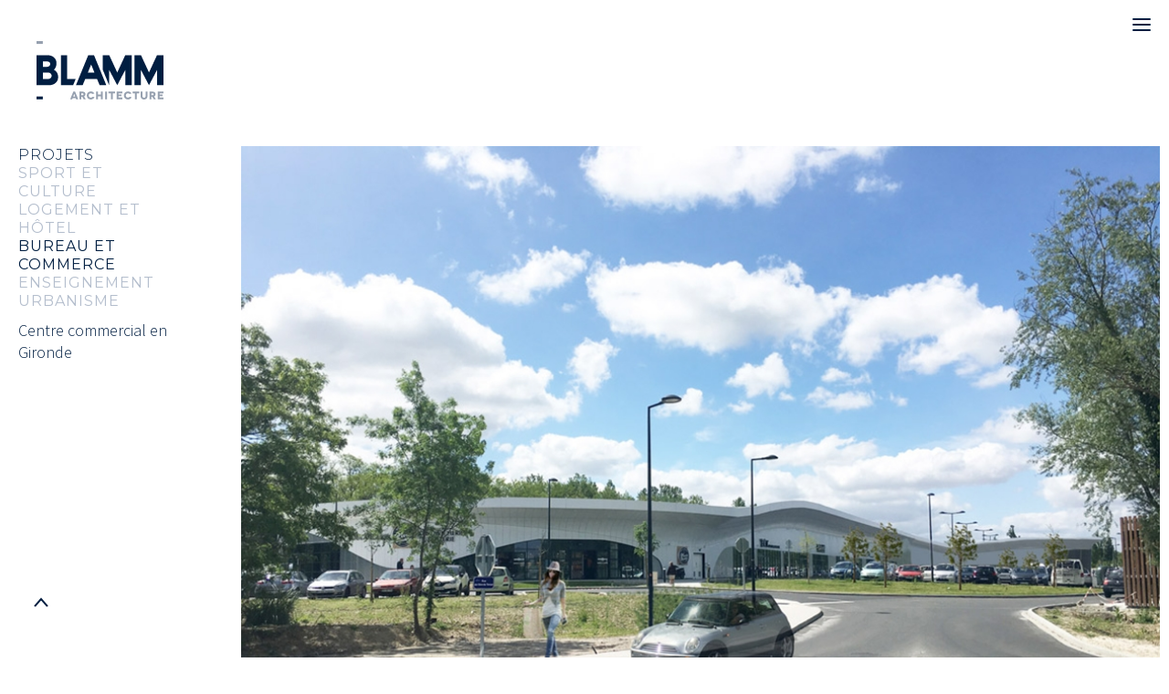

--- FILE ---
content_type: text/html; charset=UTF-8
request_url: https://blamm-architecture.com/projets/centre-commercial-l-aire-du-temps-2/
body_size: 22405
content:

<!doctype html>
<html lang="fr-FR">
<head><meta charset="UTF-8"><script>if(navigator.userAgent.match(/MSIE|Internet Explorer/i)||navigator.userAgent.match(/Trident\/7\..*?rv:11/i)){var href=document.location.href;if(!href.match(/[?&]nowprocket/)){if(href.indexOf("?")==-1){if(href.indexOf("#")==-1){document.location.href=href+"?nowprocket=1"}else{document.location.href=href.replace("#","?nowprocket=1#")}}else{if(href.indexOf("#")==-1){document.location.href=href+"&nowprocket=1"}else{document.location.href=href.replace("#","&nowprocket=1#")}}}}</script><script>(()=>{class RocketLazyLoadScripts{constructor(){this.v="2.0.4",this.userEvents=["keydown","keyup","mousedown","mouseup","mousemove","mouseover","mouseout","touchmove","touchstart","touchend","touchcancel","wheel","click","dblclick","input"],this.attributeEvents=["onblur","onclick","oncontextmenu","ondblclick","onfocus","onmousedown","onmouseenter","onmouseleave","onmousemove","onmouseout","onmouseover","onmouseup","onmousewheel","onscroll","onsubmit"]}async t(){this.i(),this.o(),/iP(ad|hone)/.test(navigator.userAgent)&&this.h(),this.u(),this.l(this),this.m(),this.k(this),this.p(this),this._(),await Promise.all([this.R(),this.L()]),this.lastBreath=Date.now(),this.S(this),this.P(),this.D(),this.O(),this.M(),await this.C(this.delayedScripts.normal),await this.C(this.delayedScripts.defer),await this.C(this.delayedScripts.async),await this.T(),await this.F(),await this.j(),await this.A(),window.dispatchEvent(new Event("rocket-allScriptsLoaded")),this.everythingLoaded=!0,this.lastTouchEnd&&await new Promise(t=>setTimeout(t,500-Date.now()+this.lastTouchEnd)),this.I(),this.H(),this.U(),this.W()}i(){this.CSPIssue=sessionStorage.getItem("rocketCSPIssue"),document.addEventListener("securitypolicyviolation",t=>{this.CSPIssue||"script-src-elem"!==t.violatedDirective||"data"!==t.blockedURI||(this.CSPIssue=!0,sessionStorage.setItem("rocketCSPIssue",!0))},{isRocket:!0})}o(){window.addEventListener("pageshow",t=>{this.persisted=t.persisted,this.realWindowLoadedFired=!0},{isRocket:!0}),window.addEventListener("pagehide",()=>{this.onFirstUserAction=null},{isRocket:!0})}h(){let t;function e(e){t=e}window.addEventListener("touchstart",e,{isRocket:!0}),window.addEventListener("touchend",function i(o){o.changedTouches[0]&&t.changedTouches[0]&&Math.abs(o.changedTouches[0].pageX-t.changedTouches[0].pageX)<10&&Math.abs(o.changedTouches[0].pageY-t.changedTouches[0].pageY)<10&&o.timeStamp-t.timeStamp<200&&(window.removeEventListener("touchstart",e,{isRocket:!0}),window.removeEventListener("touchend",i,{isRocket:!0}),"INPUT"===o.target.tagName&&"text"===o.target.type||(o.target.dispatchEvent(new TouchEvent("touchend",{target:o.target,bubbles:!0})),o.target.dispatchEvent(new MouseEvent("mouseover",{target:o.target,bubbles:!0})),o.target.dispatchEvent(new PointerEvent("click",{target:o.target,bubbles:!0,cancelable:!0,detail:1,clientX:o.changedTouches[0].clientX,clientY:o.changedTouches[0].clientY})),event.preventDefault()))},{isRocket:!0})}q(t){this.userActionTriggered||("mousemove"!==t.type||this.firstMousemoveIgnored?"keyup"===t.type||"mouseover"===t.type||"mouseout"===t.type||(this.userActionTriggered=!0,this.onFirstUserAction&&this.onFirstUserAction()):this.firstMousemoveIgnored=!0),"click"===t.type&&t.preventDefault(),t.stopPropagation(),t.stopImmediatePropagation(),"touchstart"===this.lastEvent&&"touchend"===t.type&&(this.lastTouchEnd=Date.now()),"click"===t.type&&(this.lastTouchEnd=0),this.lastEvent=t.type,t.composedPath&&t.composedPath()[0].getRootNode()instanceof ShadowRoot&&(t.rocketTarget=t.composedPath()[0]),this.savedUserEvents.push(t)}u(){this.savedUserEvents=[],this.userEventHandler=this.q.bind(this),this.userEvents.forEach(t=>window.addEventListener(t,this.userEventHandler,{passive:!1,isRocket:!0})),document.addEventListener("visibilitychange",this.userEventHandler,{isRocket:!0})}U(){this.userEvents.forEach(t=>window.removeEventListener(t,this.userEventHandler,{passive:!1,isRocket:!0})),document.removeEventListener("visibilitychange",this.userEventHandler,{isRocket:!0}),this.savedUserEvents.forEach(t=>{(t.rocketTarget||t.target).dispatchEvent(new window[t.constructor.name](t.type,t))})}m(){const t="return false",e=Array.from(this.attributeEvents,t=>"data-rocket-"+t),i="["+this.attributeEvents.join("],[")+"]",o="[data-rocket-"+this.attributeEvents.join("],[data-rocket-")+"]",s=(e,i,o)=>{o&&o!==t&&(e.setAttribute("data-rocket-"+i,o),e["rocket"+i]=new Function("event",o),e.setAttribute(i,t))};new MutationObserver(t=>{for(const n of t)"attributes"===n.type&&(n.attributeName.startsWith("data-rocket-")||this.everythingLoaded?n.attributeName.startsWith("data-rocket-")&&this.everythingLoaded&&this.N(n.target,n.attributeName.substring(12)):s(n.target,n.attributeName,n.target.getAttribute(n.attributeName))),"childList"===n.type&&n.addedNodes.forEach(t=>{if(t.nodeType===Node.ELEMENT_NODE)if(this.everythingLoaded)for(const i of[t,...t.querySelectorAll(o)])for(const t of i.getAttributeNames())e.includes(t)&&this.N(i,t.substring(12));else for(const e of[t,...t.querySelectorAll(i)])for(const t of e.getAttributeNames())this.attributeEvents.includes(t)&&s(e,t,e.getAttribute(t))})}).observe(document,{subtree:!0,childList:!0,attributeFilter:[...this.attributeEvents,...e]})}I(){this.attributeEvents.forEach(t=>{document.querySelectorAll("[data-rocket-"+t+"]").forEach(e=>{this.N(e,t)})})}N(t,e){const i=t.getAttribute("data-rocket-"+e);i&&(t.setAttribute(e,i),t.removeAttribute("data-rocket-"+e))}k(t){Object.defineProperty(HTMLElement.prototype,"onclick",{get(){return this.rocketonclick||null},set(e){this.rocketonclick=e,this.setAttribute(t.everythingLoaded?"onclick":"data-rocket-onclick","this.rocketonclick(event)")}})}S(t){function e(e,i){let o=e[i];e[i]=null,Object.defineProperty(e,i,{get:()=>o,set(s){t.everythingLoaded?o=s:e["rocket"+i]=o=s}})}e(document,"onreadystatechange"),e(window,"onload"),e(window,"onpageshow");try{Object.defineProperty(document,"readyState",{get:()=>t.rocketReadyState,set(e){t.rocketReadyState=e},configurable:!0}),document.readyState="loading"}catch(t){console.log("WPRocket DJE readyState conflict, bypassing")}}l(t){this.originalAddEventListener=EventTarget.prototype.addEventListener,this.originalRemoveEventListener=EventTarget.prototype.removeEventListener,this.savedEventListeners=[],EventTarget.prototype.addEventListener=function(e,i,o){o&&o.isRocket||!t.B(e,this)&&!t.userEvents.includes(e)||t.B(e,this)&&!t.userActionTriggered||e.startsWith("rocket-")||t.everythingLoaded?t.originalAddEventListener.call(this,e,i,o):(t.savedEventListeners.push({target:this,remove:!1,type:e,func:i,options:o}),"mouseenter"!==e&&"mouseleave"!==e||t.originalAddEventListener.call(this,e,t.savedUserEvents.push,o))},EventTarget.prototype.removeEventListener=function(e,i,o){o&&o.isRocket||!t.B(e,this)&&!t.userEvents.includes(e)||t.B(e,this)&&!t.userActionTriggered||e.startsWith("rocket-")||t.everythingLoaded?t.originalRemoveEventListener.call(this,e,i,o):t.savedEventListeners.push({target:this,remove:!0,type:e,func:i,options:o})}}J(t,e){this.savedEventListeners=this.savedEventListeners.filter(i=>{let o=i.type,s=i.target||window;return e!==o||t!==s||(this.B(o,s)&&(i.type="rocket-"+o),this.$(i),!1)})}H(){EventTarget.prototype.addEventListener=this.originalAddEventListener,EventTarget.prototype.removeEventListener=this.originalRemoveEventListener,this.savedEventListeners.forEach(t=>this.$(t))}$(t){t.remove?this.originalRemoveEventListener.call(t.target,t.type,t.func,t.options):this.originalAddEventListener.call(t.target,t.type,t.func,t.options)}p(t){let e;function i(e){return t.everythingLoaded?e:e.split(" ").map(t=>"load"===t||t.startsWith("load.")?"rocket-jquery-load":t).join(" ")}function o(o){function s(e){const s=o.fn[e];o.fn[e]=o.fn.init.prototype[e]=function(){return this[0]===window&&t.userActionTriggered&&("string"==typeof arguments[0]||arguments[0]instanceof String?arguments[0]=i(arguments[0]):"object"==typeof arguments[0]&&Object.keys(arguments[0]).forEach(t=>{const e=arguments[0][t];delete arguments[0][t],arguments[0][i(t)]=e})),s.apply(this,arguments),this}}if(o&&o.fn&&!t.allJQueries.includes(o)){const e={DOMContentLoaded:[],"rocket-DOMContentLoaded":[]};for(const t in e)document.addEventListener(t,()=>{e[t].forEach(t=>t())},{isRocket:!0});o.fn.ready=o.fn.init.prototype.ready=function(i){function s(){parseInt(o.fn.jquery)>2?setTimeout(()=>i.bind(document)(o)):i.bind(document)(o)}return"function"==typeof i&&(t.realDomReadyFired?!t.userActionTriggered||t.fauxDomReadyFired?s():e["rocket-DOMContentLoaded"].push(s):e.DOMContentLoaded.push(s)),o([])},s("on"),s("one"),s("off"),t.allJQueries.push(o)}e=o}t.allJQueries=[],o(window.jQuery),Object.defineProperty(window,"jQuery",{get:()=>e,set(t){o(t)}})}P(){const t=new Map;document.write=document.writeln=function(e){const i=document.currentScript,o=document.createRange(),s=i.parentElement;let n=t.get(i);void 0===n&&(n=i.nextSibling,t.set(i,n));const c=document.createDocumentFragment();o.setStart(c,0),c.appendChild(o.createContextualFragment(e)),s.insertBefore(c,n)}}async R(){return new Promise(t=>{this.userActionTriggered?t():this.onFirstUserAction=t})}async L(){return new Promise(t=>{document.addEventListener("DOMContentLoaded",()=>{this.realDomReadyFired=!0,t()},{isRocket:!0})})}async j(){return this.realWindowLoadedFired?Promise.resolve():new Promise(t=>{window.addEventListener("load",t,{isRocket:!0})})}M(){this.pendingScripts=[];this.scriptsMutationObserver=new MutationObserver(t=>{for(const e of t)e.addedNodes.forEach(t=>{"SCRIPT"!==t.tagName||t.noModule||t.isWPRocket||this.pendingScripts.push({script:t,promise:new Promise(e=>{const i=()=>{const i=this.pendingScripts.findIndex(e=>e.script===t);i>=0&&this.pendingScripts.splice(i,1),e()};t.addEventListener("load",i,{isRocket:!0}),t.addEventListener("error",i,{isRocket:!0}),setTimeout(i,1e3)})})})}),this.scriptsMutationObserver.observe(document,{childList:!0,subtree:!0})}async F(){await this.X(),this.pendingScripts.length?(await this.pendingScripts[0].promise,await this.F()):this.scriptsMutationObserver.disconnect()}D(){this.delayedScripts={normal:[],async:[],defer:[]},document.querySelectorAll("script[type$=rocketlazyloadscript]").forEach(t=>{t.hasAttribute("data-rocket-src")?t.hasAttribute("async")&&!1!==t.async?this.delayedScripts.async.push(t):t.hasAttribute("defer")&&!1!==t.defer||"module"===t.getAttribute("data-rocket-type")?this.delayedScripts.defer.push(t):this.delayedScripts.normal.push(t):this.delayedScripts.normal.push(t)})}async _(){await this.L();let t=[];document.querySelectorAll("script[type$=rocketlazyloadscript][data-rocket-src]").forEach(e=>{let i=e.getAttribute("data-rocket-src");if(i&&!i.startsWith("data:")){i.startsWith("//")&&(i=location.protocol+i);try{const o=new URL(i).origin;o!==location.origin&&t.push({src:o,crossOrigin:e.crossOrigin||"module"===e.getAttribute("data-rocket-type")})}catch(t){}}}),t=[...new Map(t.map(t=>[JSON.stringify(t),t])).values()],this.Y(t,"preconnect")}async G(t){if(await this.K(),!0!==t.noModule||!("noModule"in HTMLScriptElement.prototype))return new Promise(e=>{let i;function o(){(i||t).setAttribute("data-rocket-status","executed"),e()}try{if(navigator.userAgent.includes("Firefox/")||""===navigator.vendor||this.CSPIssue)i=document.createElement("script"),[...t.attributes].forEach(t=>{let e=t.nodeName;"type"!==e&&("data-rocket-type"===e&&(e="type"),"data-rocket-src"===e&&(e="src"),i.setAttribute(e,t.nodeValue))}),t.text&&(i.text=t.text),t.nonce&&(i.nonce=t.nonce),i.hasAttribute("src")?(i.addEventListener("load",o,{isRocket:!0}),i.addEventListener("error",()=>{i.setAttribute("data-rocket-status","failed-network"),e()},{isRocket:!0}),setTimeout(()=>{i.isConnected||e()},1)):(i.text=t.text,o()),i.isWPRocket=!0,t.parentNode.replaceChild(i,t);else{const i=t.getAttribute("data-rocket-type"),s=t.getAttribute("data-rocket-src");i?(t.type=i,t.removeAttribute("data-rocket-type")):t.removeAttribute("type"),t.addEventListener("load",o,{isRocket:!0}),t.addEventListener("error",i=>{this.CSPIssue&&i.target.src.startsWith("data:")?(console.log("WPRocket: CSP fallback activated"),t.removeAttribute("src"),this.G(t).then(e)):(t.setAttribute("data-rocket-status","failed-network"),e())},{isRocket:!0}),s?(t.fetchPriority="high",t.removeAttribute("data-rocket-src"),t.src=s):t.src="data:text/javascript;base64,"+window.btoa(unescape(encodeURIComponent(t.text)))}}catch(i){t.setAttribute("data-rocket-status","failed-transform"),e()}});t.setAttribute("data-rocket-status","skipped")}async C(t){const e=t.shift();return e?(e.isConnected&&await this.G(e),this.C(t)):Promise.resolve()}O(){this.Y([...this.delayedScripts.normal,...this.delayedScripts.defer,...this.delayedScripts.async],"preload")}Y(t,e){this.trash=this.trash||[];let i=!0;var o=document.createDocumentFragment();t.forEach(t=>{const s=t.getAttribute&&t.getAttribute("data-rocket-src")||t.src;if(s&&!s.startsWith("data:")){const n=document.createElement("link");n.href=s,n.rel=e,"preconnect"!==e&&(n.as="script",n.fetchPriority=i?"high":"low"),t.getAttribute&&"module"===t.getAttribute("data-rocket-type")&&(n.crossOrigin=!0),t.crossOrigin&&(n.crossOrigin=t.crossOrigin),t.integrity&&(n.integrity=t.integrity),t.nonce&&(n.nonce=t.nonce),o.appendChild(n),this.trash.push(n),i=!1}}),document.head.appendChild(o)}W(){this.trash.forEach(t=>t.remove())}async T(){try{document.readyState="interactive"}catch(t){}this.fauxDomReadyFired=!0;try{await this.K(),this.J(document,"readystatechange"),document.dispatchEvent(new Event("rocket-readystatechange")),await this.K(),document.rocketonreadystatechange&&document.rocketonreadystatechange(),await this.K(),this.J(document,"DOMContentLoaded"),document.dispatchEvent(new Event("rocket-DOMContentLoaded")),await this.K(),this.J(window,"DOMContentLoaded"),window.dispatchEvent(new Event("rocket-DOMContentLoaded"))}catch(t){console.error(t)}}async A(){try{document.readyState="complete"}catch(t){}try{await this.K(),this.J(document,"readystatechange"),document.dispatchEvent(new Event("rocket-readystatechange")),await this.K(),document.rocketonreadystatechange&&document.rocketonreadystatechange(),await this.K(),this.J(window,"load"),window.dispatchEvent(new Event("rocket-load")),await this.K(),window.rocketonload&&window.rocketonload(),await this.K(),this.allJQueries.forEach(t=>t(window).trigger("rocket-jquery-load")),await this.K(),this.J(window,"pageshow");const t=new Event("rocket-pageshow");t.persisted=this.persisted,window.dispatchEvent(t),await this.K(),window.rocketonpageshow&&window.rocketonpageshow({persisted:this.persisted})}catch(t){console.error(t)}}async K(){Date.now()-this.lastBreath>45&&(await this.X(),this.lastBreath=Date.now())}async X(){return document.hidden?new Promise(t=>setTimeout(t)):new Promise(t=>requestAnimationFrame(t))}B(t,e){return e===document&&"readystatechange"===t||(e===document&&"DOMContentLoaded"===t||(e===window&&"DOMContentLoaded"===t||(e===window&&"load"===t||e===window&&"pageshow"===t)))}static run(){(new RocketLazyLoadScripts).t()}}RocketLazyLoadScripts.run()})();</script>
	
	<meta http-equiv="X-UA-Compatible" content="IE=edge">
	<title>Centre commercial en Gironde - BLAMM Architecture</title>
<link data-rocket-preload as="style" href="https://fonts.googleapis.com/css?family=Montserrat%3A300%2C300i%2C400%2C400i%2C500%2C700%7CSource%20Sans%20Pro%3A300%2C300i%2C400%2C400i%2C600%2C600i%2C700&#038;display=swap" rel="preload">
<link href="https://fonts.googleapis.com/css?family=Montserrat%3A300%2C300i%2C400%2C400i%2C500%2C700%7CSource%20Sans%20Pro%3A300%2C300i%2C400%2C400i%2C600%2C600i%2C700&#038;display=swap" media="print" onload="this.media=&#039;all&#039;" rel="stylesheet">
<noscript data-wpr-hosted-gf-parameters=""><link rel="stylesheet" href="https://fonts.googleapis.com/css?family=Montserrat%3A300%2C300i%2C400%2C400i%2C500%2C700%7CSource%20Sans%20Pro%3A300%2C300i%2C400%2C400i%2C600%2C600i%2C700&#038;display=swap"></noscript>
	<meta name="HandheldFriendly" content="True">
	<meta name="MobileOptimized" content="320">
	<meta name="viewport" content="width=device-width, initial-scale=1">
	<meta name="description" content="Portfolio d'architecture">
	<meta name="Language" CONTENT="fr">
	<meta name="format-detection" content="telephone=no">
	<meta property="og:title" content="Blamm Architecture" />
	<meta property="og:type" content="website" />
	<meta property="og:url" content="https://blamm-architecture.com" />
	<meta property="og:image" content="https://blamm-architecture.com/wp-content/themes/blamm-architecture/images/og-blamm.jpg" />
	<link rel="icon" href="https://blamm-architecture.com/wp-content/themes/blamm-architecture/favicon-blamm-64x64.png">
	<link rel="pingback" href="https://blamm-architecture.com/xmlrpc.php">
	<link rel="profile" href="http://gmpg.org/xfn/11">

	<!--<script type="rocketlazyloadscript" data-rocket-src="https://ajax.googleapis.com/ajax/libs/webfont/1.4.7/webfont.js" data-rocket-type="text/javascript"></script>-->

  <!-- [if lt IE 9]><script type="rocketlazyloadscript" data-rocket-src="https://cdnjs.cloudflare.com/ajax/libs/html5shiv/3.7.3/html5shiv.min.js" data-rocket-type="text/javascript"></script><![endif] -->

  <!-- Global site tag (gtag.js) - Google Analytics
	<script type="rocketlazyloadscript" async data-rocket-src="https://www.googletagmanager.com/gtag/js?id=UA-128400009-1"></script>
	<script type="rocketlazyloadscript">
	window.dataLayer = window.dataLayer || [];
	function gtag(){dataLayer.push(arguments);}
	gtag('js', new Date());

	gtag('config', 'UA-128400009-1');
	</script> -->



	<style>
#wpadminbar #wp-admin-bar-wccp_free_top_button .ab-icon:before {
	content: "\f160";
	color: #02CA02;
	top: 3px;
}
#wpadminbar #wp-admin-bar-wccp_free_top_button .ab-icon {
	transform: rotate(45deg);
}
</style>
<meta name='robots' content='index, follow, max-image-preview:large, max-snippet:-1, max-video-preview:-1' />

	<!-- This site is optimized with the Yoast SEO plugin v26.8 - https://yoast.com/product/yoast-seo-wordpress/ -->
	<title>Centre commercial en Gironde - BLAMM Architecture</title>
	<link rel="canonical" href="https://blamm-architecture.com/projets/centre-commercial-l-aire-du-temps-2/" />
	<meta property="og:locale" content="fr_FR" />
	<meta property="og:type" content="article" />
	<meta property="og:title" content="Centre commercial en Gironde - BLAMM Architecture" />
	<meta property="og:url" content="https://blamm-architecture.com/projets/centre-commercial-l-aire-du-temps-2/" />
	<meta property="og:site_name" content="BLAMM Architecture" />
	<meta property="article:modified_time" content="2021-07-27T10:52:53+00:00" />
	<meta property="og:image" content="https://blamm-architecture.com/wp-content/uploads/2020/02/blamm-projet-centre-commercial-saint-eulalie-2-1.jpg" />
	<meta property="og:image:width" content="994" />
	<meta property="og:image:height" content="663" />
	<meta property="og:image:type" content="image/jpeg" />
	<meta name="twitter:card" content="summary_large_image" />
	<script type="application/ld+json" class="yoast-schema-graph">{"@context":"https://schema.org","@graph":[{"@type":"WebPage","@id":"https://blamm-architecture.com/projets/centre-commercial-l-aire-du-temps-2/","url":"https://blamm-architecture.com/projets/centre-commercial-l-aire-du-temps-2/","name":"Centre commercial en Gironde - BLAMM Architecture","isPartOf":{"@id":"https://blamm-architecture.com/#website"},"primaryImageOfPage":{"@id":"https://blamm-architecture.com/projets/centre-commercial-l-aire-du-temps-2/#primaryimage"},"image":{"@id":"https://blamm-architecture.com/projets/centre-commercial-l-aire-du-temps-2/#primaryimage"},"thumbnailUrl":"https://blamm-architecture.com/wp-content/uploads/2020/02/blamm-projet-centre-commercial-saint-eulalie-2-1.jpg","datePublished":"2020-02-05T08:29:15+00:00","dateModified":"2021-07-27T10:52:53+00:00","breadcrumb":{"@id":"https://blamm-architecture.com/projets/centre-commercial-l-aire-du-temps-2/#breadcrumb"},"inLanguage":"fr-FR","potentialAction":[{"@type":"ReadAction","target":["https://blamm-architecture.com/projets/centre-commercial-l-aire-du-temps-2/"]}]},{"@type":"ImageObject","inLanguage":"fr-FR","@id":"https://blamm-architecture.com/projets/centre-commercial-l-aire-du-temps-2/#primaryimage","url":"https://blamm-architecture.com/wp-content/uploads/2020/02/blamm-projet-centre-commercial-saint-eulalie-2-1.jpg","contentUrl":"https://blamm-architecture.com/wp-content/uploads/2020/02/blamm-projet-centre-commercial-saint-eulalie-2-1.jpg","width":994,"height":663},{"@type":"BreadcrumbList","@id":"https://blamm-architecture.com/projets/centre-commercial-l-aire-du-temps-2/#breadcrumb","itemListElement":[{"@type":"ListItem","position":1,"name":"Accueil","item":"https://blamm-architecture.com/"},{"@type":"ListItem","position":2,"name":"Projets","item":"https://blamm-architecture.com/projets/"},{"@type":"ListItem","position":3,"name":"Centre commercial en Gironde"}]},{"@type":"WebSite","@id":"https://blamm-architecture.com/#website","url":"https://blamm-architecture.com/","name":"BLAMM Architecture","description":"Agence d&#039;architecture attentive aux nouveaux enjeux d&#039;urbanisme","publisher":{"@id":"https://blamm-architecture.com/#organization"},"potentialAction":[{"@type":"SearchAction","target":{"@type":"EntryPoint","urlTemplate":"https://blamm-architecture.com/?s={search_term_string}"},"query-input":{"@type":"PropertyValueSpecification","valueRequired":true,"valueName":"search_term_string"}}],"inLanguage":"fr-FR"},{"@type":"Organization","@id":"https://blamm-architecture.com/#organization","name":"BLAMM Architecture","alternateName":"Blamm Architecture","url":"https://blamm-architecture.com/","logo":{"@type":"ImageObject","inLanguage":"fr-FR","@id":"https://blamm-architecture.com/#/schema/logo/image/","url":"https://blamm-architecture.com/wp-content/uploads/2023/03/favicon-blamm.jpg","contentUrl":"https://blamm-architecture.com/wp-content/uploads/2023/03/favicon-blamm.jpg","width":2000,"height":2000,"caption":"BLAMM Architecture"},"image":{"@id":"https://blamm-architecture.com/#/schema/logo/image/"},"sameAs":["https://www.linkedin.com/company/blamm-architecture/","https://www.instagram.com/blamm_architecture/"]}]}</script>
	<!-- / Yoast SEO plugin. -->


<link rel='dns-prefetch' href='//fonts.googleapis.com' />
<link href='https://fonts.gstatic.com' crossorigin rel='preconnect' />
<link rel="alternate" type="application/rss+xml" title="BLAMM Architecture &raquo; Flux" href="https://blamm-architecture.com/feed/" />
<link rel="alternate" type="application/rss+xml" title="BLAMM Architecture &raquo; Flux des commentaires" href="https://blamm-architecture.com/comments/feed/" />
<link rel="alternate" title="oEmbed (JSON)" type="application/json+oembed" href="https://blamm-architecture.com/wp-json/oembed/1.0/embed?url=https%3A%2F%2Fblamm-architecture.com%2Fprojets%2Fcentre-commercial-l-aire-du-temps-2%2F" />
<link rel="alternate" title="oEmbed (XML)" type="text/xml+oembed" href="https://blamm-architecture.com/wp-json/oembed/1.0/embed?url=https%3A%2F%2Fblamm-architecture.com%2Fprojets%2Fcentre-commercial-l-aire-du-temps-2%2F&#038;format=xml" />
		<style>
			.lazyload,
			.lazyloading {
				max-width: 100%;
			}
		</style>
		<style id='wp-img-auto-sizes-contain-inline-css' type='text/css'>
img:is([sizes=auto i],[sizes^="auto," i]){contain-intrinsic-size:3000px 1500px}
/*# sourceURL=wp-img-auto-sizes-contain-inline-css */
</style>
<style id='wp-emoji-styles-inline-css' type='text/css'>

	img.wp-smiley, img.emoji {
		display: inline !important;
		border: none !important;
		box-shadow: none !important;
		height: 1em !important;
		width: 1em !important;
		margin: 0 0.07em !important;
		vertical-align: -0.1em !important;
		background: none !important;
		padding: 0 !important;
	}
/*# sourceURL=wp-emoji-styles-inline-css */
</style>
<style id='wp-block-library-inline-css' type='text/css'>
:root{--wp-block-synced-color:#7a00df;--wp-block-synced-color--rgb:122,0,223;--wp-bound-block-color:var(--wp-block-synced-color);--wp-editor-canvas-background:#ddd;--wp-admin-theme-color:#007cba;--wp-admin-theme-color--rgb:0,124,186;--wp-admin-theme-color-darker-10:#006ba1;--wp-admin-theme-color-darker-10--rgb:0,107,160.5;--wp-admin-theme-color-darker-20:#005a87;--wp-admin-theme-color-darker-20--rgb:0,90,135;--wp-admin-border-width-focus:2px}@media (min-resolution:192dpi){:root{--wp-admin-border-width-focus:1.5px}}.wp-element-button{cursor:pointer}:root .has-very-light-gray-background-color{background-color:#eee}:root .has-very-dark-gray-background-color{background-color:#313131}:root .has-very-light-gray-color{color:#eee}:root .has-very-dark-gray-color{color:#313131}:root .has-vivid-green-cyan-to-vivid-cyan-blue-gradient-background{background:linear-gradient(135deg,#00d084,#0693e3)}:root .has-purple-crush-gradient-background{background:linear-gradient(135deg,#34e2e4,#4721fb 50%,#ab1dfe)}:root .has-hazy-dawn-gradient-background{background:linear-gradient(135deg,#faaca8,#dad0ec)}:root .has-subdued-olive-gradient-background{background:linear-gradient(135deg,#fafae1,#67a671)}:root .has-atomic-cream-gradient-background{background:linear-gradient(135deg,#fdd79a,#004a59)}:root .has-nightshade-gradient-background{background:linear-gradient(135deg,#330968,#31cdcf)}:root .has-midnight-gradient-background{background:linear-gradient(135deg,#020381,#2874fc)}:root{--wp--preset--font-size--normal:16px;--wp--preset--font-size--huge:42px}.has-regular-font-size{font-size:1em}.has-larger-font-size{font-size:2.625em}.has-normal-font-size{font-size:var(--wp--preset--font-size--normal)}.has-huge-font-size{font-size:var(--wp--preset--font-size--huge)}.has-text-align-center{text-align:center}.has-text-align-left{text-align:left}.has-text-align-right{text-align:right}.has-fit-text{white-space:nowrap!important}#end-resizable-editor-section{display:none}.aligncenter{clear:both}.items-justified-left{justify-content:flex-start}.items-justified-center{justify-content:center}.items-justified-right{justify-content:flex-end}.items-justified-space-between{justify-content:space-between}.screen-reader-text{border:0;clip-path:inset(50%);height:1px;margin:-1px;overflow:hidden;padding:0;position:absolute;width:1px;word-wrap:normal!important}.screen-reader-text:focus{background-color:#ddd;clip-path:none;color:#444;display:block;font-size:1em;height:auto;left:5px;line-height:normal;padding:15px 23px 14px;text-decoration:none;top:5px;width:auto;z-index:100000}html :where(.has-border-color){border-style:solid}html :where([style*=border-top-color]){border-top-style:solid}html :where([style*=border-right-color]){border-right-style:solid}html :where([style*=border-bottom-color]){border-bottom-style:solid}html :where([style*=border-left-color]){border-left-style:solid}html :where([style*=border-width]){border-style:solid}html :where([style*=border-top-width]){border-top-style:solid}html :where([style*=border-right-width]){border-right-style:solid}html :where([style*=border-bottom-width]){border-bottom-style:solid}html :where([style*=border-left-width]){border-left-style:solid}html :where(img[class*=wp-image-]){height:auto;max-width:100%}:where(figure){margin:0 0 1em}html :where(.is-position-sticky){--wp-admin--admin-bar--position-offset:var(--wp-admin--admin-bar--height,0px)}@media screen and (max-width:600px){html :where(.is-position-sticky){--wp-admin--admin-bar--position-offset:0px}}

/*# sourceURL=wp-block-library-inline-css */
</style><style id='global-styles-inline-css' type='text/css'>
:root{--wp--preset--aspect-ratio--square: 1;--wp--preset--aspect-ratio--4-3: 4/3;--wp--preset--aspect-ratio--3-4: 3/4;--wp--preset--aspect-ratio--3-2: 3/2;--wp--preset--aspect-ratio--2-3: 2/3;--wp--preset--aspect-ratio--16-9: 16/9;--wp--preset--aspect-ratio--9-16: 9/16;--wp--preset--color--black: #000000;--wp--preset--color--cyan-bluish-gray: #abb8c3;--wp--preset--color--white: #ffffff;--wp--preset--color--pale-pink: #f78da7;--wp--preset--color--vivid-red: #cf2e2e;--wp--preset--color--luminous-vivid-orange: #ff6900;--wp--preset--color--luminous-vivid-amber: #fcb900;--wp--preset--color--light-green-cyan: #7bdcb5;--wp--preset--color--vivid-green-cyan: #00d084;--wp--preset--color--pale-cyan-blue: #8ed1fc;--wp--preset--color--vivid-cyan-blue: #0693e3;--wp--preset--color--vivid-purple: #9b51e0;--wp--preset--gradient--vivid-cyan-blue-to-vivid-purple: linear-gradient(135deg,rgb(6,147,227) 0%,rgb(155,81,224) 100%);--wp--preset--gradient--light-green-cyan-to-vivid-green-cyan: linear-gradient(135deg,rgb(122,220,180) 0%,rgb(0,208,130) 100%);--wp--preset--gradient--luminous-vivid-amber-to-luminous-vivid-orange: linear-gradient(135deg,rgb(252,185,0) 0%,rgb(255,105,0) 100%);--wp--preset--gradient--luminous-vivid-orange-to-vivid-red: linear-gradient(135deg,rgb(255,105,0) 0%,rgb(207,46,46) 100%);--wp--preset--gradient--very-light-gray-to-cyan-bluish-gray: linear-gradient(135deg,rgb(238,238,238) 0%,rgb(169,184,195) 100%);--wp--preset--gradient--cool-to-warm-spectrum: linear-gradient(135deg,rgb(74,234,220) 0%,rgb(151,120,209) 20%,rgb(207,42,186) 40%,rgb(238,44,130) 60%,rgb(251,105,98) 80%,rgb(254,248,76) 100%);--wp--preset--gradient--blush-light-purple: linear-gradient(135deg,rgb(255,206,236) 0%,rgb(152,150,240) 100%);--wp--preset--gradient--blush-bordeaux: linear-gradient(135deg,rgb(254,205,165) 0%,rgb(254,45,45) 50%,rgb(107,0,62) 100%);--wp--preset--gradient--luminous-dusk: linear-gradient(135deg,rgb(255,203,112) 0%,rgb(199,81,192) 50%,rgb(65,88,208) 100%);--wp--preset--gradient--pale-ocean: linear-gradient(135deg,rgb(255,245,203) 0%,rgb(182,227,212) 50%,rgb(51,167,181) 100%);--wp--preset--gradient--electric-grass: linear-gradient(135deg,rgb(202,248,128) 0%,rgb(113,206,126) 100%);--wp--preset--gradient--midnight: linear-gradient(135deg,rgb(2,3,129) 0%,rgb(40,116,252) 100%);--wp--preset--font-size--small: 13px;--wp--preset--font-size--medium: 20px;--wp--preset--font-size--large: 36px;--wp--preset--font-size--x-large: 42px;--wp--preset--spacing--20: 0.44rem;--wp--preset--spacing--30: 0.67rem;--wp--preset--spacing--40: 1rem;--wp--preset--spacing--50: 1.5rem;--wp--preset--spacing--60: 2.25rem;--wp--preset--spacing--70: 3.38rem;--wp--preset--spacing--80: 5.06rem;--wp--preset--shadow--natural: 6px 6px 9px rgba(0, 0, 0, 0.2);--wp--preset--shadow--deep: 12px 12px 50px rgba(0, 0, 0, 0.4);--wp--preset--shadow--sharp: 6px 6px 0px rgba(0, 0, 0, 0.2);--wp--preset--shadow--outlined: 6px 6px 0px -3px rgb(255, 255, 255), 6px 6px rgb(0, 0, 0);--wp--preset--shadow--crisp: 6px 6px 0px rgb(0, 0, 0);}:where(.is-layout-flex){gap: 0.5em;}:where(.is-layout-grid){gap: 0.5em;}body .is-layout-flex{display: flex;}.is-layout-flex{flex-wrap: wrap;align-items: center;}.is-layout-flex > :is(*, div){margin: 0;}body .is-layout-grid{display: grid;}.is-layout-grid > :is(*, div){margin: 0;}:where(.wp-block-columns.is-layout-flex){gap: 2em;}:where(.wp-block-columns.is-layout-grid){gap: 2em;}:where(.wp-block-post-template.is-layout-flex){gap: 1.25em;}:where(.wp-block-post-template.is-layout-grid){gap: 1.25em;}.has-black-color{color: var(--wp--preset--color--black) !important;}.has-cyan-bluish-gray-color{color: var(--wp--preset--color--cyan-bluish-gray) !important;}.has-white-color{color: var(--wp--preset--color--white) !important;}.has-pale-pink-color{color: var(--wp--preset--color--pale-pink) !important;}.has-vivid-red-color{color: var(--wp--preset--color--vivid-red) !important;}.has-luminous-vivid-orange-color{color: var(--wp--preset--color--luminous-vivid-orange) !important;}.has-luminous-vivid-amber-color{color: var(--wp--preset--color--luminous-vivid-amber) !important;}.has-light-green-cyan-color{color: var(--wp--preset--color--light-green-cyan) !important;}.has-vivid-green-cyan-color{color: var(--wp--preset--color--vivid-green-cyan) !important;}.has-pale-cyan-blue-color{color: var(--wp--preset--color--pale-cyan-blue) !important;}.has-vivid-cyan-blue-color{color: var(--wp--preset--color--vivid-cyan-blue) !important;}.has-vivid-purple-color{color: var(--wp--preset--color--vivid-purple) !important;}.has-black-background-color{background-color: var(--wp--preset--color--black) !important;}.has-cyan-bluish-gray-background-color{background-color: var(--wp--preset--color--cyan-bluish-gray) !important;}.has-white-background-color{background-color: var(--wp--preset--color--white) !important;}.has-pale-pink-background-color{background-color: var(--wp--preset--color--pale-pink) !important;}.has-vivid-red-background-color{background-color: var(--wp--preset--color--vivid-red) !important;}.has-luminous-vivid-orange-background-color{background-color: var(--wp--preset--color--luminous-vivid-orange) !important;}.has-luminous-vivid-amber-background-color{background-color: var(--wp--preset--color--luminous-vivid-amber) !important;}.has-light-green-cyan-background-color{background-color: var(--wp--preset--color--light-green-cyan) !important;}.has-vivid-green-cyan-background-color{background-color: var(--wp--preset--color--vivid-green-cyan) !important;}.has-pale-cyan-blue-background-color{background-color: var(--wp--preset--color--pale-cyan-blue) !important;}.has-vivid-cyan-blue-background-color{background-color: var(--wp--preset--color--vivid-cyan-blue) !important;}.has-vivid-purple-background-color{background-color: var(--wp--preset--color--vivid-purple) !important;}.has-black-border-color{border-color: var(--wp--preset--color--black) !important;}.has-cyan-bluish-gray-border-color{border-color: var(--wp--preset--color--cyan-bluish-gray) !important;}.has-white-border-color{border-color: var(--wp--preset--color--white) !important;}.has-pale-pink-border-color{border-color: var(--wp--preset--color--pale-pink) !important;}.has-vivid-red-border-color{border-color: var(--wp--preset--color--vivid-red) !important;}.has-luminous-vivid-orange-border-color{border-color: var(--wp--preset--color--luminous-vivid-orange) !important;}.has-luminous-vivid-amber-border-color{border-color: var(--wp--preset--color--luminous-vivid-amber) !important;}.has-light-green-cyan-border-color{border-color: var(--wp--preset--color--light-green-cyan) !important;}.has-vivid-green-cyan-border-color{border-color: var(--wp--preset--color--vivid-green-cyan) !important;}.has-pale-cyan-blue-border-color{border-color: var(--wp--preset--color--pale-cyan-blue) !important;}.has-vivid-cyan-blue-border-color{border-color: var(--wp--preset--color--vivid-cyan-blue) !important;}.has-vivid-purple-border-color{border-color: var(--wp--preset--color--vivid-purple) !important;}.has-vivid-cyan-blue-to-vivid-purple-gradient-background{background: var(--wp--preset--gradient--vivid-cyan-blue-to-vivid-purple) !important;}.has-light-green-cyan-to-vivid-green-cyan-gradient-background{background: var(--wp--preset--gradient--light-green-cyan-to-vivid-green-cyan) !important;}.has-luminous-vivid-amber-to-luminous-vivid-orange-gradient-background{background: var(--wp--preset--gradient--luminous-vivid-amber-to-luminous-vivid-orange) !important;}.has-luminous-vivid-orange-to-vivid-red-gradient-background{background: var(--wp--preset--gradient--luminous-vivid-orange-to-vivid-red) !important;}.has-very-light-gray-to-cyan-bluish-gray-gradient-background{background: var(--wp--preset--gradient--very-light-gray-to-cyan-bluish-gray) !important;}.has-cool-to-warm-spectrum-gradient-background{background: var(--wp--preset--gradient--cool-to-warm-spectrum) !important;}.has-blush-light-purple-gradient-background{background: var(--wp--preset--gradient--blush-light-purple) !important;}.has-blush-bordeaux-gradient-background{background: var(--wp--preset--gradient--blush-bordeaux) !important;}.has-luminous-dusk-gradient-background{background: var(--wp--preset--gradient--luminous-dusk) !important;}.has-pale-ocean-gradient-background{background: var(--wp--preset--gradient--pale-ocean) !important;}.has-electric-grass-gradient-background{background: var(--wp--preset--gradient--electric-grass) !important;}.has-midnight-gradient-background{background: var(--wp--preset--gradient--midnight) !important;}.has-small-font-size{font-size: var(--wp--preset--font-size--small) !important;}.has-medium-font-size{font-size: var(--wp--preset--font-size--medium) !important;}.has-large-font-size{font-size: var(--wp--preset--font-size--large) !important;}.has-x-large-font-size{font-size: var(--wp--preset--font-size--x-large) !important;}
/*# sourceURL=global-styles-inline-css */
</style>

<style id='classic-theme-styles-inline-css' type='text/css'>
/*! This file is auto-generated */
.wp-block-button__link{color:#fff;background-color:#32373c;border-radius:9999px;box-shadow:none;text-decoration:none;padding:calc(.667em + 2px) calc(1.333em + 2px);font-size:1.125em}.wp-block-file__button{background:#32373c;color:#fff;text-decoration:none}
/*# sourceURL=/wp-includes/css/classic-themes.min.css */
</style>
<link rel='stylesheet' id='cookie-notice-front-css' href='https://blamm-architecture.com/wp-content/plugins/cookie-notice/css/front.min.css' type='text/css' media='all' />
<link data-minify="1" rel='stylesheet' id='blamm-architecture-style-css' href='https://blamm-architecture.com/wp-content/cache/min/1/wp-content/themes/blamm-architecture/style.css?ver=1762424768' type='text/css' media='all' />


<script type="rocketlazyloadscript" data-rocket-type="text/javascript" data-rocket-src="https://blamm-architecture.com/wp-includes/js/jquery/jquery.min.js" id="jquery-core-js"></script>
<script type="rocketlazyloadscript" data-rocket-type="text/javascript" data-rocket-src="https://blamm-architecture.com/wp-includes/js/jquery/jquery-migrate.min.js" id="jquery-migrate-js"></script>
<link rel="https://api.w.org/" href="https://blamm-architecture.com/wp-json/" /><link rel="EditURI" type="application/rsd+xml" title="RSD" href="https://blamm-architecture.com/xmlrpc.php?rsd" />
<link rel='shortlink' href='https://blamm-architecture.com/?p=2650' />
<script type="rocketlazyloadscript" id="wpcp_disable_selection" data-rocket-type="text/javascript">
var image_save_msg='You are not allowed to save images!';
	var no_menu_msg='Context Menu disabled!';
	var smessage = "Ce contenu est prot&eacute;g&eacute;";

function disableEnterKey(e)
{
	var elemtype = e.target.tagName;
	
	elemtype = elemtype.toUpperCase();
	
	if (elemtype == "TEXT" || elemtype == "TEXTAREA" || elemtype == "INPUT" || elemtype == "PASSWORD" || elemtype == "SELECT" || elemtype == "OPTION" || elemtype == "EMBED")
	{
		elemtype = 'TEXT';
	}
	
	if (e.ctrlKey){
     var key;
     if(window.event)
          key = window.event.keyCode;     //IE
     else
          key = e.which;     //firefox (97)
    //if (key != 17) alert(key);
     if (elemtype!= 'TEXT' && (key == 97 || key == 65 || key == 67 || key == 99 || key == 88 || key == 120 || key == 26 || key == 85  || key == 86 || key == 83 || key == 43 || key == 73))
     {
		if(wccp_free_iscontenteditable(e)) return true;
		show_wpcp_message('You are not allowed to copy content or view source');
		return false;
     }else
     	return true;
     }
}


/*For contenteditable tags*/
function wccp_free_iscontenteditable(e)
{
	var e = e || window.event; // also there is no e.target property in IE. instead IE uses window.event.srcElement
  	
	var target = e.target || e.srcElement;

	var elemtype = e.target.nodeName;
	
	elemtype = elemtype.toUpperCase();
	
	var iscontenteditable = "false";
		
	if(typeof target.getAttribute!="undefined" ) iscontenteditable = target.getAttribute("contenteditable"); // Return true or false as string
	
	var iscontenteditable2 = false;
	
	if(typeof target.isContentEditable!="undefined" ) iscontenteditable2 = target.isContentEditable; // Return true or false as boolean

	if(target.parentElement.isContentEditable) iscontenteditable2 = true;
	
	if (iscontenteditable == "true" || iscontenteditable2 == true)
	{
		if(typeof target.style!="undefined" ) target.style.cursor = "text";
		
		return true;
	}
}

////////////////////////////////////
function disable_copy(e)
{	
	var e = e || window.event; // also there is no e.target property in IE. instead IE uses window.event.srcElement
	
	var elemtype = e.target.tagName;
	
	elemtype = elemtype.toUpperCase();
	
	if (elemtype == "TEXT" || elemtype == "TEXTAREA" || elemtype == "INPUT" || elemtype == "PASSWORD" || elemtype == "SELECT" || elemtype == "OPTION" || elemtype == "EMBED")
	{
		elemtype = 'TEXT';
	}
	
	if(wccp_free_iscontenteditable(e)) return true;
	
	var isSafari = /Safari/.test(navigator.userAgent) && /Apple Computer/.test(navigator.vendor);
	
	var checker_IMG = '';
	if (elemtype == "IMG" && checker_IMG == 'checked' && e.detail >= 2) {show_wpcp_message(alertMsg_IMG);return false;}
	if (elemtype != "TEXT")
	{
		if (smessage !== "" && e.detail == 2)
			show_wpcp_message(smessage);
		
		if (isSafari)
			return true;
		else
			return false;
	}	
}

//////////////////////////////////////////
function disable_copy_ie()
{
	var e = e || window.event;
	var elemtype = window.event.srcElement.nodeName;
	elemtype = elemtype.toUpperCase();
	if(wccp_free_iscontenteditable(e)) return true;
	if (elemtype == "IMG") {show_wpcp_message(alertMsg_IMG);return false;}
	if (elemtype != "TEXT" && elemtype != "TEXTAREA" && elemtype != "INPUT" && elemtype != "PASSWORD" && elemtype != "SELECT" && elemtype != "OPTION" && elemtype != "EMBED")
	{
		return false;
	}
}	
function reEnable()
{
	return true;
}
document.onkeydown = disableEnterKey;
document.onselectstart = disable_copy_ie;
if(navigator.userAgent.indexOf('MSIE')==-1)
{
	document.onmousedown = disable_copy;
	document.onclick = reEnable;
}
function disableSelection(target)
{
    //For IE This code will work
    if (typeof target.onselectstart!="undefined")
    target.onselectstart = disable_copy_ie;
    
    //For Firefox This code will work
    else if (typeof target.style.MozUserSelect!="undefined")
    {target.style.MozUserSelect="none";}
    
    //All other  (ie: Opera) This code will work
    else
    target.onmousedown=function(){return false}
    target.style.cursor = "default";
}
//Calling the JS function directly just after body load
window.onload = function(){disableSelection(document.body);};

//////////////////special for safari Start////////////////
var onlongtouch;
var timer;
var touchduration = 1000; //length of time we want the user to touch before we do something

var elemtype = "";
function touchstart(e) {
	var e = e || window.event;
  // also there is no e.target property in IE.
  // instead IE uses window.event.srcElement
  	var target = e.target || e.srcElement;
	
	elemtype = window.event.srcElement.nodeName;
	
	elemtype = elemtype.toUpperCase();
	
	if(!wccp_pro_is_passive()) e.preventDefault();
	if (!timer) {
		timer = setTimeout(onlongtouch, touchduration);
	}
}

function touchend() {
    //stops short touches from firing the event
    if (timer) {
        clearTimeout(timer);
        timer = null;
    }
	onlongtouch();
}

onlongtouch = function(e) { //this will clear the current selection if anything selected
	
	if (elemtype != "TEXT" && elemtype != "TEXTAREA" && elemtype != "INPUT" && elemtype != "PASSWORD" && elemtype != "SELECT" && elemtype != "EMBED" && elemtype != "OPTION")	
	{
		if (window.getSelection) {
			if (window.getSelection().empty) {  // Chrome
			window.getSelection().empty();
			} else if (window.getSelection().removeAllRanges) {  // Firefox
			window.getSelection().removeAllRanges();
			}
		} else if (document.selection) {  // IE?
			document.selection.empty();
		}
		return false;
	}
};

document.addEventListener("DOMContentLoaded", function(event) { 
    window.addEventListener("touchstart", touchstart, false);
    window.addEventListener("touchend", touchend, false);
});

function wccp_pro_is_passive() {

  var cold = false,
  hike = function() {};

  try {
	  const object1 = {};
  var aid = Object.defineProperty(object1, 'passive', {
  get() {cold = true}
  });
  window.addEventListener('test', hike, aid);
  window.removeEventListener('test', hike, aid);
  } catch (e) {}

  return cold;
}
/*special for safari End*/
</script>
<script type="rocketlazyloadscript" id="wpcp_disable_Right_Click" data-rocket-type="text/javascript">
document.ondragstart = function() { return false;}
	function nocontext(e) {
	   return false;
	}
	document.oncontextmenu = nocontext;
</script>
<style>
.unselectable
{
-moz-user-select:none;
-webkit-user-select:none;
cursor: default;
}
html
{
-webkit-touch-callout: none;
-webkit-user-select: none;
-khtml-user-select: none;
-moz-user-select: none;
-ms-user-select: none;
user-select: none;
-webkit-tap-highlight-color: rgba(0,0,0,0);
}
</style>
<script id="wpcp_css_disable_selection" type="text/javascript">
var e = document.getElementsByTagName('body')[0];
if(e)
{
	e.setAttribute('unselectable',"on");
}
</script>
		<script type="rocketlazyloadscript">
			document.documentElement.className = document.documentElement.className.replace('no-js', 'js');
		</script>
				<style>
			.no-js img.lazyload {
				display: none;
			}

			figure.wp-block-image img.lazyloading {
				min-width: 150px;
			}

			.lazyload,
			.lazyloading {
				--smush-placeholder-width: 100px;
				--smush-placeholder-aspect-ratio: 1/1;
				width: var(--smush-image-width, var(--smush-placeholder-width)) !important;
				aspect-ratio: var(--smush-image-aspect-ratio, var(--smush-placeholder-aspect-ratio)) !important;
			}

						.lazyload, .lazyloading {
				opacity: 0;
			}

			.lazyloaded {
				opacity: 1;
				transition: opacity 400ms;
				transition-delay: 0ms;
			}

					</style>
				<style type="text/css">
					.site-title,
			.site-description {
				position: absolute;
				clip: rect(1px, 1px, 1px, 1px);
			}
				</style>
		<link data-minify="1" rel='stylesheet' id='contact-form-7-css' href='https://blamm-architecture.com/wp-content/cache/min/1/wp-content/plugins/contact-form-7/includes/css/styles.css?ver=1762424768' type='text/css' media='all' />
<meta name="generator" content="WP Rocket 3.20.3" data-wpr-features="wpr_delay_js wpr_minify_js wpr_minify_css wpr_preload_links wpr_desktop" /></head>

<body class="wp-singular projets-template-default single single-projets postid-2650 wp-custom-logo wp-theme-blamm-architecture cookies-not-set unselectable">
<div data-rocket-location-hash="54257ff4dc2eb7aae68fa23eb5f11e06" id="page" class="site">
	<a class="skip-link screen-reader-text" href="#content">Skip to content</a>

	<!-- .page-intro seulement sur Home -->

	<header data-rocket-location-hash="fc409f86088b20b81d38a444febf083b" id="masthead" class="site-header">
		<div data-rocket-location-hash="5cd83cba399d508b78dc1100d7c0521b" class="site-branding">
		<a href="https://blamm-architecture.com/" rel="home"><img class="logo-home" src="https://blamm-architecture.com/wp-content/themes/blamm-architecture/images/blamm-logo.svg" alt="BLAMM Architecture" loading="lazy"></a>
							<p class="site-title"><a href="https://blamm-architecture.com/" rel="home">BLAMM Architecture</a></p>
								<p class="site-description">Agence d&#039;architecture attentive aux nouveaux enjeux d&#039;urbanisme</p>
					</div><!-- .site-branding-end -->

		<div data-rocket-location-hash="8783ac0114be5267f983d76947cf4d96" class="bloc-nav">
			<button class="menu-button" id="js-menu" aria-controls="primary-menu" aria-expanded="false">					<div class="menu-icon">
						<div class="m1" id="js-m1"></div>
						<div class="m2" id="js-m2"></div>
						<div class="m3" id="js-m3"></div>
					</div>
					<!-- icone nav end -->			
			</button>
			
			<nav id="site-navigation" class="main-navigation" role="navigation">
				<div class="menu-menu-1-container"><ul id="primary-menu" class="menu"><li id="menu-item-106" class="menu-item menu-item-type-custom menu-item-object-custom menu-item-home menu-item-106"><a href="https://blamm-architecture.com/#agence">agence</a></li>
<li id="menu-item-22" class="menu-item menu-item-type-custom menu-item-object-custom menu-item-22"><a href="https://blamm-architecture.com/blog/">actualités</a></li>
<li id="menu-item-23" class="menu-item menu-item-type-custom menu-item-object-custom menu-item-has-children menu-item-23"><a href="https://blamm-architecture.com/projets/">projets</a>
<ul class="sub-menu">
	<li id="menu-item-133" class="menu-item menu-item-type-taxonomy menu-item-object-type menu-item-133"><a href="https://blamm-architecture.com/type/sport-culture/">Sport et Culture</a></li>
	<li id="menu-item-134" class="menu-item menu-item-type-taxonomy menu-item-object-type menu-item-134"><a href="https://blamm-architecture.com/type/logement-hotel/">Logement et Hôtel</a></li>
	<li id="menu-item-135" class="menu-item menu-item-type-taxonomy menu-item-object-type current-projets-ancestor current-menu-parent current-projets-parent menu-item-135"><a href="https://blamm-architecture.com/type/bureau-commerce/">Bureau et Commerce</a></li>
	<li id="menu-item-136" class="menu-item menu-item-type-taxonomy menu-item-object-type menu-item-136"><a href="https://blamm-architecture.com/type/urbanisme/">Urbanisme</a></li>
</ul>
</li>
<li id="menu-item-24" class="publications-menu menu-item menu-item-type-custom menu-item-object-custom menu-item-home menu-item-24"><a href="https://blamm-architecture.com/#publications">publications</a></li>
<li id="menu-item-25" class="menu-item menu-item-type-custom menu-item-object-custom menu-item-home menu-item-25"><a href="https://blamm-architecture.com/#contact">contact</a></li>
</ul></div>			</nav><!-- #site-navigation-end -->

		</div><!-- .bloc-navigation-end -->
		
	</header><!-- #masthead-end -->

	<div data-rocket-location-hash="595d943ee05848cdfea111ae6e6fbd83" id="content" class="site-content">

<div data-rocket-location-hash="e0a31579ba18ea9fc449fc5ac2c0c5f9" id="loader"></div>
<div data-rocket-location-hash="eab57c675d7329b33937eb4f10d037a9" id="primary" class="content-area projet flex-container">

	
<aside id="secondary" class="sidebar">

	<div class="sidebar-content">

		
		
		
					<div class="titre-sidebar"><a href="https://blamm-architecture.com/projets">projets</a></div>
			
			<div class="meta no-display-mobile no-display-tablet">
			<div class="menu-menu-2-container"><ul id="sidebar-menu" class="menu"><li id="menu-item-645" class="menu-item menu-item-type-taxonomy menu-item-object-type menu-item-645"><a href="https://blamm-architecture.com/type/sport-culture/">Sport et Culture</a></li>
<li id="menu-item-646" class="menu-item menu-item-type-taxonomy menu-item-object-type menu-item-646"><a href="https://blamm-architecture.com/type/logement-hotel/">Logement et Hôtel</a></li>
<li id="menu-item-644" class="menu-item menu-item-type-taxonomy menu-item-object-type current-projets-ancestor current-menu-parent current-projets-parent menu-item-644"><a href="https://blamm-architecture.com/type/bureau-commerce/">Bureau et Commerce</a></li>
<li id="menu-item-4358" class="menu-item menu-item-type-taxonomy menu-item-object-type menu-item-4358"><a href="https://blamm-architecture.com/type/enseignement/">Enseignement</a></li>
<li id="menu-item-647" class="menu-item menu-item-type-taxonomy menu-item-object-type menu-item-647"><a href="https://blamm-architecture.com/type/urbanisme/">Urbanisme</a></li>
</ul></div>			</div>
		

					<div class="informations no-display-mobile no-display-tablet">Centre commercial en Gironde</div>
		
				
	</div><!-- .sidebar-content-end -->
	
</aside><!-- #secondary-end -->

		<main id="main" class="site-main main-projet main">

			<div class="projet">

				
				<article id="post-2650" class="post-2650 projets type-projets status-publish has-post-thumbnail hentry type-bureau-commerce">

					<header class="entry-header">

						<img width="994" height="663" src="https://blamm-architecture.com/wp-content/uploads/2020/02/blamm-projet-centre-commercial-saint-eulalie-2-1.jpg" class="attachment-post-thumbnail size-post-thumbnail wp-post-image" alt="" decoding="async" fetchpriority="high" srcset="https://blamm-architecture.com/wp-content/uploads/2020/02/blamm-projet-centre-commercial-saint-eulalie-2-1.jpg 994w, https://blamm-architecture.com/wp-content/uploads/2020/02/blamm-projet-centre-commercial-saint-eulalie-2-1-300x200.jpg 300w, https://blamm-architecture.com/wp-content/uploads/2020/02/blamm-projet-centre-commercial-saint-eulalie-2-1-768x512.jpg 768w" sizes="(max-width: 994px) 100vw, 994px" />
						<h1 class="titre-single">Centre commercial en Gironde</h1>
						
						<div class="meta-single">
								<div class="meta">
									SAINTE EULALIE (33)		                        </div>
		                        <span class="meta tiret no-display-mobile">-</span> <!-- display seulement sur mobile -->
		                        <div class= "meta">
								Bureau et Commerce								</div>
								<ul class="descriptif-projet">		
									
										<li class="">
											<span class="type-dinformation">Maîtrise d'ouvrage : </span>
											<span class="information">ADIM et REDEIM</span>
										</li>

									
										<li class="">
											<span class="type-dinformation">Montant des travaux : </span>
											<span class="information">-</span>
										</li>

									
										<li class="">
											<span class="type-dinformation">Surface de plancher : </span>
											<span class="information">9 447 m2</span>
										</li>

									
										<li class="">
											<span class="type-dinformation">Durée des travaux : </span>
											<span class="information">-</span>
										</li>

									
										<li class="">
											<span class="type-dinformation">Mission  : </span>
											<span class="information">Complète</span>
										</li>

									
										<li class="">
											<span class="type-dinformation">Date de réalisation : </span>
											<span class="information">2017 (phase 1) / 2022 (phase 2)</span>
										</li>

																	</ul><!-- .descriptif-projet-end-->	
                    	</div><!-- .meta-single-end-->
					</header><!-- .entry-header-end -->

					<div class="entry-content">
						
								
									<div class="p-standard"> <p>Le centre commercial « L&rsquo;Aire du temps » à été réalisé en deux temps : un ensemble de 3 cellules commerciales et d&rsquo;espaces de restauration est situé sur un terrain le long de l&rsquo;A10 puis la réalisation d&rsquo;une extension de 3 900 m^2. Sa situation géographique est stratégique car elle jouxte une bretelle d&rsquo;entrée et de sortie de l&rsquo;A10. Pour répondre à la commande, notre ambition est de créer une entrée de ville, un lieu de vie, de stationnement en parfaite adéquation avec le paysage environnant.</p>
<p>Afin de limiter l&rsquo;impact de la construction, l&rsquo;implantation du bâtiment est en fond de parcelle avec une forte présence du paysage. Les formes arrondies de l&rsquo;architecture du bâtiment jouent avec les formes naturelles du terrain.</p>
<p>Une étude chromatique ainsi que le choix des matériaux sont autant d&rsquo;éléments structurants du projet qui participent à l&rsquo;animation des façades, des espaces et des volumes créés. Les entrées des commerces sont mises en évidence par une couleur dédiée. Le bâtiment est doté d&rsquo;un auvent métal, de couleur identique à celle du bardage de la façade. Il souligne et encadre le mail qui protège les utilisateurs des intempéries et des rayonnements solaires.</p>
<p>Les espaces de déambulation et de stationnement font l&rsquo;objet d&rsquo;un travail paysager spécifique afin d&rsquo;offrir sécurité et confort dans les déplacements piétions. Le projet répond aux normes de projet éco-responsable axé sur les principes bioclimatiques réduisant les besoins en énergie.</p>
<p>Le chantier a été géré à faibles nuisances tant dans la gestion des flux de circulation, la limitation des bruits que la mise en place de tri des déchets. Le volume compact du bâtiment limite le linéaire des façades et donc les déperditions thermiques. Les matériaux utilisés sont à fort coefficient d&rsquo;isolation. Les matériaux qui nécessitent un faible entretien et une faible maintenance sont également privilégiés, béton quartzé, cassettes métalliques thermolaquées, menuiserie en aluminium.</p>
<p>Quelques mois après la livraison de la première phase du centre commercial L&rsquo;aire du  Temps,  l&rsquo;attractivité du lieu a nécessité un projet d&rsquo;extension. L&rsquo;actuel bâtiment est agrandi de 3 900 m2 pour un total de près de 10 000 m2 de surface de plancher. Nous avons conçu cette extension dans la continuité des partis pris paysagers et architecturaux du projet initial, les formes sont arrondies, le bardage est identique et nous avons renforcé les aménagements paysagers autour de la nouvelle zone de stationnement.</p>
</div>

								<!-- colonage -->

						<div class="medias-single"><p><img decoding="async" class="alignnone size-full wp-image-1061" src="https://blamm-architecture.com/wp-content/uploads/2018/06/blamm-projet-1404-sainteeulalie-airedutemps.jpg" alt="" width="1000" height="333" srcset="https://blamm-architecture.com/wp-content/uploads/2018/06/blamm-projet-1404-sainteeulalie-airedutemps.jpg 1000w, https://blamm-architecture.com/wp-content/uploads/2018/06/blamm-projet-1404-sainteeulalie-airedutemps-300x100.jpg 300w, https://blamm-architecture.com/wp-content/uploads/2018/06/blamm-projet-1404-sainteeulalie-airedutemps-768x256.jpg 768w" sizes="(max-width: 1000px) 100vw, 1000px" loading="lazy" /><img decoding="async" class="alignnone size-full wp-image-942" src="https://blamm-architecture.com/wp-content/uploads/2018/06/blamm-projet-centrecosteeulalie-plandemasse.jpg" alt="" width="1000" height="1000" srcset="https://blamm-architecture.com/wp-content/uploads/2018/06/blamm-projet-centrecosteeulalie-plandemasse.jpg 1000w, https://blamm-architecture.com/wp-content/uploads/2018/06/blamm-projet-centrecosteeulalie-plandemasse-150x150.jpg 150w, https://blamm-architecture.com/wp-content/uploads/2018/06/blamm-projet-centrecosteeulalie-plandemasse-300x300.jpg 300w, https://blamm-architecture.com/wp-content/uploads/2018/06/blamm-projet-centrecosteeulalie-plandemasse-768x768.jpg 768w" sizes="(max-width: 1000px) 100vw, 1000px" loading="lazy" /> <img loading="lazy" decoding="async" class="alignnone size-full wp-image-738" src="https://blamm-architecture.com/wp-content/uploads/2018/06/blamm-projet-airedutemps-2.jpeg" alt="" width="1000" height="667" srcset="https://blamm-architecture.com/wp-content/uploads/2018/06/blamm-projet-airedutemps-2.jpeg 1000w, https://blamm-architecture.com/wp-content/uploads/2018/06/blamm-projet-airedutemps-2-300x200.jpeg 300w, https://blamm-architecture.com/wp-content/uploads/2018/06/blamm-projet-airedutemps-2-768x512.jpeg 768w" sizes="auto, (max-width: 1000px) 100vw, 1000px" /> <img loading="lazy" decoding="async" class="alignnone size-full wp-image-737" src="https://blamm-architecture.com/wp-content/uploads/2018/06/blamm-projet-airedutemps-1.jpeg" alt="" width="1000" height="667" srcset="https://blamm-architecture.com/wp-content/uploads/2018/06/blamm-projet-airedutemps-1.jpeg 1000w, https://blamm-architecture.com/wp-content/uploads/2018/06/blamm-projet-airedutemps-1-300x200.jpeg 300w, https://blamm-architecture.com/wp-content/uploads/2018/06/blamm-projet-airedutemps-1-768x512.jpeg 768w" sizes="auto, (max-width: 1000px) 100vw, 1000px" /> <img loading="lazy" decoding="async" class="alignnone size-full wp-image-743" src="https://blamm-architecture.com/wp-content/uploads/2018/06/blamm-projet-airedutemps-7.jpg" alt="" width="1000" height="667" srcset="https://blamm-architecture.com/wp-content/uploads/2018/06/blamm-projet-airedutemps-7.jpg 1000w, https://blamm-architecture.com/wp-content/uploads/2018/06/blamm-projet-airedutemps-7-300x200.jpg 300w, https://blamm-architecture.com/wp-content/uploads/2018/06/blamm-projet-airedutemps-7-768x512.jpg 768w" sizes="auto, (max-width: 1000px) 100vw, 1000px" /><img loading="lazy" decoding="async" class="alignnone size-full wp-image-2655" src="https://blamm-architecture.com/wp-content/uploads/2020/02/blamm-projet-centre-commercial-sainte-eulalie-2-plan-de-masse.jpg" alt="" width="1000" height="513" srcset="https://blamm-architecture.com/wp-content/uploads/2020/02/blamm-projet-centre-commercial-sainte-eulalie-2-plan-de-masse.jpg 1000w, https://blamm-architecture.com/wp-content/uploads/2020/02/blamm-projet-centre-commercial-sainte-eulalie-2-plan-de-masse-300x154.jpg 300w, https://blamm-architecture.com/wp-content/uploads/2020/02/blamm-projet-centre-commercial-sainte-eulalie-2-plan-de-masse-768x394.jpg 768w" sizes="auto, (max-width: 1000px) 100vw, 1000px" /></p>
<p><img loading="lazy" decoding="async" class="alignnone size-full wp-image-2675" src="https://blamm-architecture.com/wp-content/uploads/2020/02/blamm-projet-centre-commercial-sainte-eulalie-2-drone-1.jpg" alt="" width="1000" height="667" srcset="https://blamm-architecture.com/wp-content/uploads/2020/02/blamm-projet-centre-commercial-sainte-eulalie-2-drone-1.jpg 1000w, https://blamm-architecture.com/wp-content/uploads/2020/02/blamm-projet-centre-commercial-sainte-eulalie-2-drone-1-300x200.jpg 300w, https://blamm-architecture.com/wp-content/uploads/2020/02/blamm-projet-centre-commercial-sainte-eulalie-2-drone-1-768x512.jpg 768w" sizes="auto, (max-width: 1000px) 100vw, 1000px" /></p>
<p>&nbsp;</p>
</div>
					</div><!-- .entry-content -->

					<div class="bloc-partage">
						<span>Partager ce projet</span>
						<a class="url-share-facebook icon icon-share" href="http://www.facebook.com/sharer.php?u=https://blamm-architecture.com/projets/centre-commercial-l-aire-du-temps-2/&t=Centre commercial en Gironde" target="blank"></a>
						<a class="url-share-twitter icon icon-share" href="http://twitter.com/share" target="blank" data-url="https://blamm-architecture.com/projets/centre-commercial-l-aire-du-temps-2/" data-via="BLAMM Architecture" data-text="Centre commercial en Gironde" data-count="horizontal"></a>
						<a class="url-share-linkedin icon icon-share" href="http://www.linkedin.com/shareArticle?mini=true&url=https://blamm-architecture.com/projets/centre-commercial-l-aire-du-temps-2/&title=Centre commercial en Gironde" target="_blank"></a>
					</div><!-- .bloc-partage -->

				</article><!-- #post-2650 -->

				<span class="nav-single nav-prev"><a href="https://blamm-architecture.com/projets/maison-departementale-de-la-solidarite-et-de-linsertion/" rel="next">Précédent</a></span>
				<span class="nav-single nav-next"><a href="https://blamm-architecture.com/projets/rehabilitation-extension-piscine-talence/" rel="prev">Suivant</a></span>

					<!--<a class="retour" href="https://blamm-architecture.com/dernier-article/portfolio/" title="Retour au portfolio de Blamm Architecture">Retour aux projets</a> -->
					
					
			</div><!-- .projet -->


		</main><!-- #main -->
	</div><!-- #primary -->

	
	</div><!-- #content -->

	<footer id="contact" class="site-footer">
		<h2 class="h2-home h2-site-footer reveal">contact</h2>

		<div class="width">

			<div class="flex-container"> 

				<div class="col-50">
					<h3 class="titre-standard">Agence BLAMM Architecture</h3>
					<p class="elementToProof">11, rue Carbonneau 33800 Bordeaux<br />
12, rue Leopold Bellan 75002 Paris<br />
Tél. +33(0)5 56 23 54 89</p>
<p class="elementToProof">11, rue du calvaire 44000 Nantes<br />
Tél. +33(0)2 85 52 81 73</p>
<p>blamm-architecture.com</p>
<p>&nbsp;</p>

					<div class="social-network">

														
								<a  class="url-instagram icon icon-network" href="https://www.instagram.com/blamm_architecture/" target="_blank"></a>

												
						
														
								<a  class="url-linkedin icon icon-network" href="https://www.linkedin.com/company/blamm-architecture/" target="_blank"></a>

												
						
					</div><!-- .social-network-end -->
				
				</div>

				<div class="bloc-formulaire col-50">
					<div class="formulaire no-display-mobile">
						
<div class="wpcf7 no-js" id="wpcf7-f54-o1" lang="fr-FR" dir="ltr" data-wpcf7-id="54">
<div class="screen-reader-response"><p role="status" aria-live="polite" aria-atomic="true"></p> <ul></ul></div>
<form action="/projets/centre-commercial-l-aire-du-temps-2/#wpcf7-f54-o1" method="post" class="wpcf7-form init" aria-label="Formulaire de contact" novalidate="novalidate" data-status="init">
<fieldset class="hidden-fields-container"><input type="hidden" name="_wpcf7" value="54" /><input type="hidden" name="_wpcf7_version" value="6.1.4" /><input type="hidden" name="_wpcf7_locale" value="fr_FR" /><input type="hidden" name="_wpcf7_unit_tag" value="wpcf7-f54-o1" /><input type="hidden" name="_wpcf7_container_post" value="0" /><input type="hidden" name="_wpcf7_posted_data_hash" value="" /><input type="hidden" name="_wpcf7_recaptcha_response" value="" />
</fieldset>
<p><label class="field-form"><br />
<span class="wpcf7-form-control-wrap" data-name="your-name"><input size="40" maxlength="400" class="wpcf7-form-control wpcf7-text wpcf7-validates-as-required" aria-required="true" aria-invalid="false" placeholder="Nom Prénom" value="" type="text" name="your-name" /></span> </label>
</p>
<p><label class="field-form"><br />
<span class="wpcf7-form-control-wrap" data-name="your-name"><input size="40" maxlength="400" class="wpcf7-form-control wpcf7-text wpcf7-validates-as-required" aria-required="true" aria-invalid="false" placeholder="Société" value="" type="text" name="your-name" /></span> </label>
</p>
<p><label class="field-form"><br />
<span class="wpcf7-form-control-wrap" data-name="your-email"><input size="40" maxlength="400" class="wpcf7-form-control wpcf7-email wpcf7-validates-as-required wpcf7-text wpcf7-validates-as-email" aria-required="true" aria-invalid="false" placeholder="Courriel" value="" type="email" name="your-email" /></span> </label>
</p>
<p><label class="field-form"><br />
<span class="wpcf7-form-control-wrap" data-name="your-subject"><input size="40" maxlength="400" class="wpcf7-form-control wpcf7-text wpcf7-validates-as-required" aria-required="true" aria-invalid="false" placeholder="Objet" value="" type="text" name="your-subject" /></span> </label>
</p>
<p><label class="message-field-form">Message<br />
<span class="wpcf7-form-control-wrap" data-name="your-message"><textarea cols="40" rows="10" maxlength="2000" class="wpcf7-form-control wpcf7-textarea" aria-invalid="false" name="your-message"></textarea></span> </label>
</p>
<div class="footer-form">
	<p class="info-form">Tous les champs sont obligatoires.
	</p>
	<div class="acceptation">
		<p><span class="wpcf7-form-control-wrap" data-name="accept-this-1"><span class="wpcf7-form-control wpcf7-acceptance"><span class="wpcf7-list-item"><label><input type="checkbox" name="accept-this-1" value="1" aria-invalid="false" /><span class="wpcf7-list-item-label">En cochant cette case vous acceptez notre politique de protection des données personnelles et nos conditions générales d’utilisation présentes dans nos<a href="https://blamm-architecture.com/mentions-legales/" target="_blank" rel="noopener noreferrer"> mentions légales</a>.</span></label></span></span></span>
		</p>
	</div>
	<p><input class="wpcf7-form-control wpcf7-submit has-spinner" type="submit" value="Envoyer" />
	</p>
</div><p style="display: none !important;" class="akismet-fields-container" data-prefix="_wpcf7_ak_"><label>&#916;<textarea name="_wpcf7_ak_hp_textarea" cols="45" rows="8" maxlength="100"></textarea></label><input type="hidden" id="ak_js_1" name="_wpcf7_ak_js" value="26"/><script type="rocketlazyloadscript">document.getElementById( "ak_js_1" ).setAttribute( "value", ( new Date() ).getTime() );</script></p><div class="wpcf7-response-output" aria-hidden="true"></div>
</form>
</div>
					</div><!-- .formulaire-end .no-display-mobile-end -->
				</div>

			</div>
			</div><!-- .flex-container-end -->

			<div class="site-info">
						<p><a href="/plan-de-site/">Plan du site - </a><a href="/mentions-legales/">Mentions légales - Politique de confidentialité</a> - © Blamm-Architecture2026</p>
			</div><!-- .site-info -->

		</div><!-- .width-end -->

		<div data-rocket-location-hash="2c04d682df3a7843dcf25fda00ec387f" class="go-top"><!-- retour en haut de la page -->
			<a href="#"><img class="icon icon-top" src="https://blamm-architecture.com/wp-content/themes/blamm-architecture/images/icon-top.svg" alt="retour en haut du site" loading="lazy" /></a>
			
		</div>
				

	</footer><!-- #colophon-end -->
</div><!-- #page -->

<script type="speculationrules">
{"prefetch":[{"source":"document","where":{"and":[{"href_matches":"/*"},{"not":{"href_matches":["/wp-*.php","/wp-admin/*","/wp-content/uploads/*","/wp-content/*","/wp-content/plugins/*","/wp-content/themes/blamm-architecture/*","/*\\?(.+)"]}},{"not":{"selector_matches":"a[rel~=\"nofollow\"]"}},{"not":{"selector_matches":".no-prefetch, .no-prefetch a"}}]},"eagerness":"conservative"}]}
</script>
	<div data-rocket-location-hash="627e1cb333bed3ff7814f7bc27913265" id="wpcp-error-message" class="msgmsg-box-wpcp hideme"><span>error: </span>Ce contenu est prot&eacute;g&eacute;</div>
	<script type="rocketlazyloadscript">
	var timeout_result;
	function show_wpcp_message(smessage)
	{
		if (smessage !== "")
			{
			var smessage_text = '<span>Alert: </span>'+smessage;
			document.getElementById("wpcp-error-message").innerHTML = smessage_text;
			document.getElementById("wpcp-error-message").className = "msgmsg-box-wpcp warning-wpcp showme";
			clearTimeout(timeout_result);
			timeout_result = setTimeout(hide_message, 3000);
			}
	}
	function hide_message()
	{
		document.getElementById("wpcp-error-message").className = "msgmsg-box-wpcp warning-wpcp hideme";
	}
	</script>
		<style>
	@media print {
	body * {display: none !important;}
		body:after {
		content: "Vous n&#039;&ecirc;tes pas autoris&eacute; &agrave; imprimer l&#039;aper&ccedil;u de cette page, merci"; }
	}
	</style>
		<style type="text/css">
	#wpcp-error-message {
	    direction: ltr;
	    text-align: center;
	    transition: opacity 900ms ease 0s;
	    z-index: 99999999;
	}
	.hideme {
    	opacity:0;
    	visibility: hidden;
	}
	.showme {
    	opacity:1;
    	visibility: visible;
	}
	.msgmsg-box-wpcp {
		border:1px solid #f5aca6;
		border-radius: 10px;
		color: #555;
		font-family: Tahoma;
		font-size: 11px;
		margin: 10px;
		padding: 10px 36px;
		position: fixed;
		width: 255px;
		top: 50%;
  		left: 50%;
  		margin-top: -10px;
  		margin-left: -130px;
  		-webkit-box-shadow: 0px 0px 34px 2px rgba(242,191,191,1);
		-moz-box-shadow: 0px 0px 34px 2px rgba(242,191,191,1);
		box-shadow: 0px 0px 34px 2px rgba(242,191,191,1);
	}
	.msgmsg-box-wpcp span {
		font-weight:bold;
		text-transform:uppercase;
	}
		.warning-wpcp {
		background:#ffecec url('https://blamm-architecture.com/wp-content/plugins/wp-content-copy-protector/images/warning.png') no-repeat 10px 50%;
	}
    </style>
<script type="rocketlazyloadscript" data-rocket-type="text/javascript" id="cookie-notice-front-js-before">
/* <![CDATA[ */
var cnArgs = {"ajaxUrl":"https:\/\/blamm-architecture.com\/wp-admin\/admin-ajax.php","nonce":"fe2afb84c0","hideEffect":"fade","position":"bottom","onScroll":false,"onScrollOffset":100,"onClick":false,"cookieName":"cookie_notice_accepted","cookieTime":31536000,"cookieTimeRejected":2592000,"globalCookie":false,"redirection":true,"cache":true,"revokeCookies":false,"revokeCookiesOpt":"automatic"};

//# sourceURL=cookie-notice-front-js-before
/* ]]> */
</script>
<script type="rocketlazyloadscript" data-rocket-type="text/javascript" data-rocket-src="https://blamm-architecture.com/wp-content/plugins/cookie-notice/js/front.min.js" id="cookie-notice-front-js"></script>
<script type="rocketlazyloadscript" data-rocket-type="text/javascript" id="rocket-browser-checker-js-after">
/* <![CDATA[ */
"use strict";var _createClass=function(){function defineProperties(target,props){for(var i=0;i<props.length;i++){var descriptor=props[i];descriptor.enumerable=descriptor.enumerable||!1,descriptor.configurable=!0,"value"in descriptor&&(descriptor.writable=!0),Object.defineProperty(target,descriptor.key,descriptor)}}return function(Constructor,protoProps,staticProps){return protoProps&&defineProperties(Constructor.prototype,protoProps),staticProps&&defineProperties(Constructor,staticProps),Constructor}}();function _classCallCheck(instance,Constructor){if(!(instance instanceof Constructor))throw new TypeError("Cannot call a class as a function")}var RocketBrowserCompatibilityChecker=function(){function RocketBrowserCompatibilityChecker(options){_classCallCheck(this,RocketBrowserCompatibilityChecker),this.passiveSupported=!1,this._checkPassiveOption(this),this.options=!!this.passiveSupported&&options}return _createClass(RocketBrowserCompatibilityChecker,[{key:"_checkPassiveOption",value:function(self){try{var options={get passive(){return!(self.passiveSupported=!0)}};window.addEventListener("test",null,options),window.removeEventListener("test",null,options)}catch(err){self.passiveSupported=!1}}},{key:"initRequestIdleCallback",value:function(){!1 in window&&(window.requestIdleCallback=function(cb){var start=Date.now();return setTimeout(function(){cb({didTimeout:!1,timeRemaining:function(){return Math.max(0,50-(Date.now()-start))}})},1)}),!1 in window&&(window.cancelIdleCallback=function(id){return clearTimeout(id)})}},{key:"isDataSaverModeOn",value:function(){return"connection"in navigator&&!0===navigator.connection.saveData}},{key:"supportsLinkPrefetch",value:function(){var elem=document.createElement("link");return elem.relList&&elem.relList.supports&&elem.relList.supports("prefetch")&&window.IntersectionObserver&&"isIntersecting"in IntersectionObserverEntry.prototype}},{key:"isSlowConnection",value:function(){return"connection"in navigator&&"effectiveType"in navigator.connection&&("2g"===navigator.connection.effectiveType||"slow-2g"===navigator.connection.effectiveType)}}]),RocketBrowserCompatibilityChecker}();
//# sourceURL=rocket-browser-checker-js-after
/* ]]> */
</script>
<script type="text/javascript" id="rocket-preload-links-js-extra">
/* <![CDATA[ */
var RocketPreloadLinksConfig = {"excludeUris":"/(?:.+/)?feed(?:/(?:.+/?)?)?$|/(?:.+/)?embed/|/(index.php/)?(.*)wp-json(/.*|$)|/refer/|/go/|/recommend/|/recommends/","usesTrailingSlash":"1","imageExt":"jpg|jpeg|gif|png|tiff|bmp|webp|avif|pdf|doc|docx|xls|xlsx|php","fileExt":"jpg|jpeg|gif|png|tiff|bmp|webp|avif|pdf|doc|docx|xls|xlsx|php|html|htm","siteUrl":"https://blamm-architecture.com","onHoverDelay":"100","rateThrottle":"3"};
//# sourceURL=rocket-preload-links-js-extra
/* ]]> */
</script>
<script type="rocketlazyloadscript" data-rocket-type="text/javascript" id="rocket-preload-links-js-after">
/* <![CDATA[ */
(function() {
"use strict";var r="function"==typeof Symbol&&"symbol"==typeof Symbol.iterator?function(e){return typeof e}:function(e){return e&&"function"==typeof Symbol&&e.constructor===Symbol&&e!==Symbol.prototype?"symbol":typeof e},e=function(){function i(e,t){for(var n=0;n<t.length;n++){var i=t[n];i.enumerable=i.enumerable||!1,i.configurable=!0,"value"in i&&(i.writable=!0),Object.defineProperty(e,i.key,i)}}return function(e,t,n){return t&&i(e.prototype,t),n&&i(e,n),e}}();function i(e,t){if(!(e instanceof t))throw new TypeError("Cannot call a class as a function")}var t=function(){function n(e,t){i(this,n),this.browser=e,this.config=t,this.options=this.browser.options,this.prefetched=new Set,this.eventTime=null,this.threshold=1111,this.numOnHover=0}return e(n,[{key:"init",value:function(){!this.browser.supportsLinkPrefetch()||this.browser.isDataSaverModeOn()||this.browser.isSlowConnection()||(this.regex={excludeUris:RegExp(this.config.excludeUris,"i"),images:RegExp(".("+this.config.imageExt+")$","i"),fileExt:RegExp(".("+this.config.fileExt+")$","i")},this._initListeners(this))}},{key:"_initListeners",value:function(e){-1<this.config.onHoverDelay&&document.addEventListener("mouseover",e.listener.bind(e),e.listenerOptions),document.addEventListener("mousedown",e.listener.bind(e),e.listenerOptions),document.addEventListener("touchstart",e.listener.bind(e),e.listenerOptions)}},{key:"listener",value:function(e){var t=e.target.closest("a"),n=this._prepareUrl(t);if(null!==n)switch(e.type){case"mousedown":case"touchstart":this._addPrefetchLink(n);break;case"mouseover":this._earlyPrefetch(t,n,"mouseout")}}},{key:"_earlyPrefetch",value:function(t,e,n){var i=this,r=setTimeout(function(){if(r=null,0===i.numOnHover)setTimeout(function(){return i.numOnHover=0},1e3);else if(i.numOnHover>i.config.rateThrottle)return;i.numOnHover++,i._addPrefetchLink(e)},this.config.onHoverDelay);t.addEventListener(n,function e(){t.removeEventListener(n,e,{passive:!0}),null!==r&&(clearTimeout(r),r=null)},{passive:!0})}},{key:"_addPrefetchLink",value:function(i){return this.prefetched.add(i.href),new Promise(function(e,t){var n=document.createElement("link");n.rel="prefetch",n.href=i.href,n.onload=e,n.onerror=t,document.head.appendChild(n)}).catch(function(){})}},{key:"_prepareUrl",value:function(e){if(null===e||"object"!==(void 0===e?"undefined":r(e))||!1 in e||-1===["http:","https:"].indexOf(e.protocol))return null;var t=e.href.substring(0,this.config.siteUrl.length),n=this._getPathname(e.href,t),i={original:e.href,protocol:e.protocol,origin:t,pathname:n,href:t+n};return this._isLinkOk(i)?i:null}},{key:"_getPathname",value:function(e,t){var n=t?e.substring(this.config.siteUrl.length):e;return n.startsWith("/")||(n="/"+n),this._shouldAddTrailingSlash(n)?n+"/":n}},{key:"_shouldAddTrailingSlash",value:function(e){return this.config.usesTrailingSlash&&!e.endsWith("/")&&!this.regex.fileExt.test(e)}},{key:"_isLinkOk",value:function(e){return null!==e&&"object"===(void 0===e?"undefined":r(e))&&(!this.prefetched.has(e.href)&&e.origin===this.config.siteUrl&&-1===e.href.indexOf("?")&&-1===e.href.indexOf("#")&&!this.regex.excludeUris.test(e.href)&&!this.regex.images.test(e.href))}}],[{key:"run",value:function(){"undefined"!=typeof RocketPreloadLinksConfig&&new n(new RocketBrowserCompatibilityChecker({capture:!0,passive:!0}),RocketPreloadLinksConfig).init()}}]),n}();t.run();
}());

//# sourceURL=rocket-preload-links-js-after
/* ]]> */
</script>
<script type="rocketlazyloadscript" data-minify="1" data-rocket-type="text/javascript" data-rocket-src="https://blamm-architecture.com/wp-content/cache/min/1/wp-content/themes/blamm-architecture/js/navigation.js?ver=1762424768" id="blamm-architecture-navigation-js"></script>
<script type="rocketlazyloadscript" data-minify="1" data-rocket-type="text/javascript" data-rocket-src="https://blamm-architecture.com/wp-content/cache/min/1/wp-content/themes/blamm-architecture/js/skip-link-focus-fix.js?ver=1762424768" id="blamm-architecture-skip-link-focus-fix-js"></script>
<script type="rocketlazyloadscript" data-rocket-type="text/javascript" data-rocket-src="https://blamm-architecture.com/wp-content/themes/blamm-architecture/js/jquery.flexslider-min.js" id="flexslider-js"></script>
<script type="rocketlazyloadscript" data-rocket-type="text/javascript" data-rocket-src="https://blamm-architecture.com/wp-content/themes/blamm-architecture/js/scrollreveal.min.js" id="scrollreveal-js"></script>
<script type="rocketlazyloadscript" data-minify="1" data-rocket-type="text/javascript" data-rocket-src="https://blamm-architecture.com/wp-content/cache/min/1/wp-content/themes/blamm-architecture/js/scripts.js?ver=1762424768" id="scripts_js-js"></script>
<script type="rocketlazyloadscript" data-rocket-type="text/javascript" data-rocket-src="https://blamm-architecture.com/wp-includes/js/imagesloaded.min.js" id="imagesloaded-js"></script>
<script type="rocketlazyloadscript" data-rocket-type="text/javascript" data-rocket-src="https://www.google.com/recaptcha/api.js?render=6Le-FqUZAAAAAJBpUsRDXfMrm4Q-eKSt5WPMxwtu" id="google-recaptcha-js"></script>
<script type="rocketlazyloadscript" data-rocket-type="text/javascript" data-rocket-src="https://blamm-architecture.com/wp-includes/js/dist/vendor/wp-polyfill.min.js" id="wp-polyfill-js"></script>
<script type="rocketlazyloadscript" data-rocket-type="text/javascript" id="wpcf7-recaptcha-js-before">
/* <![CDATA[ */
var wpcf7_recaptcha = {
    "sitekey": "6Le-FqUZAAAAAJBpUsRDXfMrm4Q-eKSt5WPMxwtu",
    "actions": {
        "homepage": "homepage",
        "contactform": "contactform"
    }
};
//# sourceURL=wpcf7-recaptcha-js-before
/* ]]> */
</script>
<script type="rocketlazyloadscript" data-minify="1" data-rocket-type="text/javascript" data-rocket-src="https://blamm-architecture.com/wp-content/cache/min/1/wp-content/plugins/contact-form-7/modules/recaptcha/index.js?ver=1762424768" id="wpcf7-recaptcha-js"></script>
<script type="rocketlazyloadscript" data-rocket-type="text/javascript" data-rocket-src="https://blamm-architecture.com/wp-includes/js/dist/hooks.min.js" id="wp-hooks-js"></script>
<script type="rocketlazyloadscript" data-rocket-type="text/javascript" data-rocket-src="https://blamm-architecture.com/wp-includes/js/dist/i18n.min.js" id="wp-i18n-js"></script>
<script type="rocketlazyloadscript" data-rocket-type="text/javascript" id="wp-i18n-js-after">
/* <![CDATA[ */
wp.i18n.setLocaleData( { 'text direction\u0004ltr': [ 'ltr' ] } );
//# sourceURL=wp-i18n-js-after
/* ]]> */
</script>
<script type="rocketlazyloadscript" data-minify="1" data-rocket-type="text/javascript" data-rocket-src="https://blamm-architecture.com/wp-content/cache/min/1/wp-content/plugins/contact-form-7/includes/swv/js/index.js?ver=1762424768" id="swv-js"></script>
<script type="rocketlazyloadscript" data-rocket-type="text/javascript" id="contact-form-7-js-translations">
/* <![CDATA[ */
( function( domain, translations ) {
	var localeData = translations.locale_data[ domain ] || translations.locale_data.messages;
	localeData[""].domain = domain;
	wp.i18n.setLocaleData( localeData, domain );
} )( "contact-form-7", {"translation-revision-date":"2025-02-06 12:02:14+0000","generator":"GlotPress\/4.0.1","domain":"messages","locale_data":{"messages":{"":{"domain":"messages","plural-forms":"nplurals=2; plural=n > 1;","lang":"fr"},"This contact form is placed in the wrong place.":["Ce formulaire de contact est plac\u00e9 dans un mauvais endroit."],"Error:":["Erreur\u00a0:"]}},"comment":{"reference":"includes\/js\/index.js"}} );
//# sourceURL=contact-form-7-js-translations
/* ]]> */
</script>
<script type="rocketlazyloadscript" data-rocket-type="text/javascript" id="contact-form-7-js-before">
/* <![CDATA[ */
var wpcf7 = {
    "api": {
        "root": "https:\/\/blamm-architecture.com\/wp-json\/",
        "namespace": "contact-form-7\/v1"
    },
    "cached": 1
};
//# sourceURL=contact-form-7-js-before
/* ]]> */
</script>
<script type="rocketlazyloadscript" data-minify="1" data-rocket-type="text/javascript" data-rocket-src="https://blamm-architecture.com/wp-content/cache/min/1/wp-content/plugins/contact-form-7/includes/js/index.js?ver=1762424768" id="contact-form-7-js"></script>
<script type="rocketlazyloadscript" data-minify="1" defer data-rocket-type="text/javascript" data-rocket-src="https://blamm-architecture.com/wp-content/cache/min/1/wp-content/plugins/akismet/_inc/akismet-frontend.js?ver=1762424768" id="akismet-frontend-js"></script>

		<!-- Cookie Notice plugin v2.5.11 by Hu-manity.co https://hu-manity.co/ -->
		<div data-rocket-location-hash="f447c95c65d0acea9c32d612eb93f570" id="cookie-notice" role="dialog" class="cookie-notice-hidden cookie-revoke-hidden cn-position-bottom" aria-label="Cookie Notice" style="background-color: rgba(25,52,84,1);"><div data-rocket-location-hash="d9ddcb4c7d0476dbb8c601aa2f5111ae" class="cookie-notice-container" style="color: #fff"><span id="cn-notice-text" class="cn-text-container">Nous utilisons des cookies afin d’établir des statistiques globales. C'est derniers sont anonymisés. </span><span id="cn-notice-buttons" class="cn-buttons-container"><button id="cn-accept-cookie" data-cookie-set="accept" class="cn-set-cookie cn-button cn-button-custom button" aria-label="Ok">Ok</button><button id="cn-refuse-cookie" data-cookie-set="refuse" class="cn-set-cookie cn-button cn-button-custom button" aria-label="Non">Non</button><button data-link-url="https://blamm-architecture.com/mentions-legales/" data-link-target="_blank" id="cn-more-info" class="cn-more-info cn-button cn-button-custom button" aria-label="En savoir plus">En savoir plus</button></span><button type="button" id="cn-close-notice" data-cookie-set="accept" class="cn-close-icon" aria-label="Non"></button></div>
			
		</div>
		<!-- / Cookie Notice plugin -->

<script>var rocket_beacon_data = {"ajax_url":"https:\/\/blamm-architecture.com\/wp-admin\/admin-ajax.php","nonce":"3fdaf9edc6","url":"https:\/\/blamm-architecture.com\/projets\/centre-commercial-l-aire-du-temps-2","is_mobile":false,"width_threshold":1600,"height_threshold":700,"delay":500,"debug":null,"status":{"atf":true,"lrc":true,"preconnect_external_domain":true},"elements":"img, video, picture, p, main, div, li, svg, section, header, span","lrc_threshold":1800,"preconnect_external_domain_elements":["link","script","iframe"],"preconnect_external_domain_exclusions":["static.cloudflareinsights.com","rel=\"profile\"","rel=\"preconnect\"","rel=\"dns-prefetch\"","rel=\"icon\""]}</script><script data-name="wpr-wpr-beacon" src='https://blamm-architecture.com/wp-content/plugins/wp-rocket/assets/js/wpr-beacon.min.js' async></script></body>
</html>


<!-- This website is like a Rocket, isn't it? Performance optimized by WP Rocket. Learn more: https://wp-rocket.me - Debug: cached@1768921837 -->

--- FILE ---
content_type: text/css; charset=utf-8
request_url: https://blamm-architecture.com/wp-content/cache/min/1/wp-content/themes/blamm-architecture/style.css?ver=1762424768
body_size: 6624
content:
/*!
Theme Name: blamm-architecture
Theme URI: https://blamm-architecture.com
Author: Laetitia Modine
Author URI: https://laetitiamodine.com
Description: portfolio des projets de l'agence Blamm Architecture et blog
Version: 1.0.0
License: GNU General Public License v2 or later
License URI: LICENSE
Text Domain: blamm-architecture

This theme, like WordPress, is licensed under the GPL.
Use it to make something cool, have fun, and share what you've learned with others.

blamm-architecture is based on Underscores https://underscores.me/, (C) 2012-2017 Automattic, Inc.
Underscores is distributed under the terms of the GNU GPL v2 or later.

Normalizing styles have been helped along thanks to the fine work of
Nicolas Gallagher and Jonathan Neal https://necolas.github.io/normalize.css/
*/
 html{line-height:1.15;-webkit-text-size-adjust:100%}body{margin:0}h1{font-size:2em;margin:.67em 0}hr{box-sizing:content-box;height:0;overflow:visible}pre{font-family:monospace,monospace;font-size:1em}a{background-color:transparent}abbr[title]{border-bottom:none;text-decoration:underline;text-decoration:underline dotted}b,strong{font-weight:400}code,kbd,samp{font-family:monospace,monospace;font-size:1em}small{font-size:80%}sub,sup{font-size:75%;line-height:0;position:relative;vertical-align:baseline}sub{bottom:-.25em}sup{top:-.5em}img{border-style:none}button,input,optgroup,select,textarea{font-family:inherit;font-size:100%;line-height:1.15;margin:0}button,input{overflow:visible}button,select{text-transform:none}button::-moz-focus-inner,[type="button"]::-moz-focus-inner,[type="reset"]::-moz-focus-inner,[type="submit"]::-moz-focus-inner{border-style:none;padding:0}button:-moz-focusring,[type="button"]:-moz-focusring,[type="reset"]:-moz-focusring,[type="submit"]:-moz-focusring{outline:1px dotted ButtonText}fieldset{padding:.35em .75em .625em}legend{box-sizing:border-box;color:inherit;display:table;max-width:100%;padding:0;white-space:normal}progress{vertical-align:baseline}textarea{overflow:auto}[type="checkbox"],[type="radio"]{box-sizing:border-box;padding:0}[type="number"]::-webkit-inner-spin-button,[type="number"]::-webkit-outer-spin-button{height:auto}[type="search"]{-webkit-appearance:textfield;outline-offset:-2px}*:focus{outline:none}*::-moz-focus-inner{border:none}[type="search"]::-webkit-search-decoration{-webkit-appearance:none}::-webkit-file-upload-button{-webkit-appearance:button;font:inherit}details{display:block}summary{display:list-item}template{display:none}[hidden]{display:none}@font-face{font-display:swap;font-family:'Novecentowide-Normal';src:url(../../../../../../themes/blamm-architecture/fonts/Novecentosanswide-Normal-webfont.eot?) format('eot'),url(../../../../../../themes/blamm-architecture/fonts/Novecentosanswide-Normal-webfont.woff2) format('woff2'),url(../../../../../../themes/blamm-architecture/fonts/Novecentosanswide-Normal-webfont.woff) format('woff'),url(../../../../../../themes/blamm-architecture/fonts/Novecentosanswide-Normal-webfont.ttf) format('opentype');font-family:'Novecentowide-Bold';src:url(../../../../../../themes/blamm-architecture/fonts/Novecentosanswide-Bold-webfont.eot?) format('eot'),url(../../../../../../themes/blamm-architecture/fonts/Novecentosanswide-Bold-webfont.woff2) format('woff2'),url(../../../../../../themes/blamm-architecture/fonts/Novecentosanswide-Bold-webfont.woff) format('woff'),url(../../../../../../themes/blamm-architecture/fonts/Novecentosanswide-Bold-webfont.ttf) format('opentype')}body,input,select,optgroup{color:#001E41;font-family:'Source Sans Pro',sans-serif;font-size:16px;font-size:1rem;line-height:1.5}#page{width:100%}h1,h2,h3,h4,h5,h6{clear:both}p{margin-bottom:1.5em}dfn,cite,em,i{font-style:italic}blockquote{margin:0 1.5em}address{margin:0 0 1.5em}pre{background:#eee;font-family:"Courier 10 Pitch",Courier,monospace;font-size:15px;font-size:.9375rem;line-height:1.6;margin-bottom:1.6em;max-width:100%;overflow:auto;padding:1.6em}code,kbd,tt,var{font-family:Monaco,Consolas,"Andale Mono","DejaVu Sans Mono",monospace;font-size:15px;font-size:.9375rem}abbr,acronym{border-bottom:1px dotted #666;cursor:help}mark,ins{background:#fff9c0;text-decoration:none}big{font-size:125%}html{box-sizing:border-box}*,*:before,*:after{box-sizing:inherit}body{background:#fff}hr{background-color:#ccc;border:0;height:1px;margin-bottom:1.5em}ul{list-style:disc}ol{list-style:decimal}li>ul,li>ol{margin-bottom:0;margin-left:1.5em}dt{font-weight:700}dd{margin:0 1.5em 1.5em}img{height:auto;max-width:100%}figure{margin:1em 0}table{margin:0 0 1.5em;width:100%}input[type="text"],input[type="email"],input[type="url"],input[type="password"],input[type="search"],input[type="number"],input[type="tel"],input[type="range"],input[type="date"],input[type="month"],input[type="week"],input[type="time"],input[type="datetime"],input[type="datetime-local"],input[type="color"]{color:#001E41}input[type="text"]:focus,input[type="email"]:focus,input[type="url"]:focus,input[type="password"]:focus,input[type="search"]:focus,input[type="number"]:focus,input[type="tel"]:focus,input[type="range"]:focus,input[type="date"]:focus,input[type="month"]:focus,input[type="week"]:focus,input[type="time"]:focus,input[type="datetime"]:focus,input[type="datetime-local"]:focus,input[type="color"]:focus{color:#001E41}select{border:1px solid #ccc}textarea{width:100%}div.wpcf7-response-output{border:none}a{color:#001E41;text-decoration:none}a:visited{color:#001E41}a:hover,a:focus,a:active{color:#b4becd}a:focus{outline:thin dotted}a:hover,a:active{outline:0}.screen-reader-text{border:0;clip:rect(1px,1px,1px,1px);clip-path:inset(50%);height:1px;margin:-1px;overflow:hidden;padding:0;position:absolute!important;width:1px;word-wrap:normal!important}.screen-reader-text:focus{background-color:#f1f1f1;border-radius:3px;box-shadow:0 0 2px 2px rgba(0,0,0,.6);clip:auto!important;clip-path:none;color:#21759b;display:block;font-size:14px;font-size:.875rem;font-weight:700;height:auto;left:5px;line-height:normal;padding:15px 23px 14px;text-decoration:none;top:5px;width:auto;z-index:100000}#content[tabindex="-1"]:focus{outline:0}.clear:before,.clear:after,.entry-content:before,.entry-content:after,.comment-content:before,.comment-content:after,.site-header:before,.site-header:after,.site-content:before,.site-content:after,.site-footer:before,.site-footer:after{content:"";display:table;table-layout:fixed}.clear:after,.entry-content:after,.comment-content:after,.site-header:after,.site-content:after,.site-footer:after{clear:both}.page-content .wp-smiley,.entry-content .wp-smiley,.comment-content .wp-smiley{border:none;margin-bottom:0;margin-top:0;padding:0}embed,iframe,object{max-width:100%}.custom-logo-link{display:inline-block}.main-navigation.toggled ul{display:block}#primary-menu{display:none}button.menu-button{border:none}.menu-button{background-color:#fff;width:60px;height:60px;cursor:pointer;position:absolute;top:0;right:0;z-index:51}.menu-icon{height:20px;width:20px;position:absolute;left:50%;top:50%;transform:translate(-50%,-50%)}.menu-icon div{display:block;height:2px;border-radius:100px;width:20px;background-color:#001e41;position:absolute;transition:all 0.5s}.m1{top:0;transform:rotateZ(0deg)}.m1a{top:6px;transform:rotateZ(45deg)}.m2{top:6px;transform:rotateZ(0deg)}.m2a{transform:rotateZ(45deg)}.m3{top:12px;transform:rotateZ(0deg)}.m3a{top:6px;transform:rotateZ(-45deg)}.main-navigation{right:0;text-align:center;top:110px;width:100%;z-index:50}.main-navigation ul{list-style:none;margin-left:0;padding:0}.main-navigation a{display:block;font-family:'Novecentowide-Normal','Montserrat',sans-serif;text-decoration:none;text-transform:uppercase}.menu a,.sub-menu a{letter-spacing:.06em}.menu a{color:#001e41;font-family:'Novecentowide-Normal','Montserrat',sans-serif;font-size:18px;margin-bottom:10px}.sub-menu{font-size:14px;margin-top:-5px;margin-bottom:10px}.sub-menu a{color:#b4becd;font-family:'Novecentowide-Normal','Montserrat',sans-serif;font-size:14px;margin-bottom:5px}#primary-menu{background-color:#fff;margin-top:-120px;padding:80px 0 40px 0}.current-menu-item a,.current-projets-ancestor a,.current-menu-parent a,.current-projets-parent a{color:#001e41!important}.publications-menu{display:none}#page-intro{background:url(../../../../../../themes/blamm-architecture/images/blamm-logo.svg) no-repeat center center;background-color:rgba(255,255,255,255);background-size:20%;min-height:100vh;margin:0;padding:0}.site-header{align-items:center;background-color:#fff;display:flex;justify-content:space-between;height:70px;width:100%;position:fixed;top:0;z-index:250}.site-branding,.main-navigation{position:absolute}.site-branding{left:0;z-index:51;}.logo-home{width:auto;height:3em;margin:10px}.logo-home:hover{-webkit-filter:saturate(0%);filter:saturate(0%);-webkit-transition:200ms ease;transition:200ms ease}h1.h1-home{font-size:1.3em;font-weight:400;margin:0}.site-footer{background-color:#001e41;padding-top:70px}.h2-site-footer{color:#fff;opacity:.2;z-index:200}.site-footer .titre-standard,.site-footer p,.site-info p,.site-info a{color:#fff}.site-footer .titre-standard{margin-top:20px}.url-instagram{background:url(../../../../../../themes/blamm-architecture/images/icon-instagram.svg) no-repeat}.url-facebook{background:url(../../../../../../themes/blamm-architecture/images/icon-facebook.svg) no-repeat}.url-twitter{background:url(../../../../../../themes/blamm-architecture/images/icon-twitter.svg) no-repeat}.url-linkedin{background:url(../../../../../../themes/blamm-architecture/images/icon-linkedin.svg) no-repeat}.icon-network{display:inline-block;margin:0 2px}.site-info{margin-top:60px;margin-bottom:15px}.site-info p{font-size:8px;margin:0}.site-info a{text-decoration:none}.go-top{height:20px;margin:0;left:10px;text-align:left;bottom:40px;position:fixed}.site-content{margin-top:70px}.updated:not(.published){display:none}.page-links{clear:both;margin:0 0 1.5em}.site-main,.site-footer{text-align:center}.no-display-mobile{display:none}section{z-index:0}.width{position:relative;z-index:10}.titre-standard{font-size:12px;font-weight:400}p,.p-standard,.p-standard p{font-size:12px;font-weight:300}.p-superieur,.p-superieur p{font-family:'Source Sans Pro',sans-serif;font-size:16px;font-weight:300}.icon,.plus{height:20px;width:20px}.plus{margin-bottom:5px}.icon:hover{opacity:.4}.section-2,.section-4,.section-5,.section-6,.section-7,#post-4413{padding-top:70px;padding-bottom:70px}.section-3{padding-bottom:70px}.section-1,.section-2,.section-3,.section-5,.section-7{background-color:#fff}.section-2 .width,.section-3 .width,.section-4 .width,.site-footer .width,#post-4413{margin:0 auto;width:90%}.h2-section-2,.h2-section-3,.h2-section-5,.h2-section-7,.h1-archive{color:#e9ecf0;opacity:.8}.h2-section-5,.h1-archive{z-index:200}.section-4,.section-6{background-color:#e9ecf0}.h2-section-4,.h2-section-6{color:#fff;opacity:.7}.h2-home{font-family:'Novecentowide-Bold','Montserrat',sans-serif;font-size:35px;letter-spacing:.06em;margin:0 auto;position:absolute;text-transform:uppercase;width:100%}.bloc-btn-plus{margin:0 auto}.btn-plus button{border:none;background-color:transparent}.btn-plus{font-family:'Novecentowide-Normal','Montserrat',sans-serif;font-size:10px;letter-spacing:.06em;line-height:.6em;text-transform:uppercase;width:100%}.h2-section-1{visibility:hidden}#slider{z-index:0}.flexslider{background-color:#fff;position:relative;zoom:1}.flex-container a:hover,.flex-slider a:hover{outline:none}.slides,.slides>li{margin:0;padding:0;list-style:none}.flex-direction-nav{display:none}.flexslider-container,.flexslider .slides,.flex-viewport{height:100%}.flexslider .slides{zoom:1}.flexslider .slides img{height:auto;-moz-user-select:none}.flex-viewport{max-height:2000px;-webkit-transition:all 1s ease;-moz-transition:all 1s ease;-ms-transition:all 1s ease;-o-transition:all 1s ease;transition:all 1s ease}.flexslider .slides img{width:100%;display:block}.flexslider .slides:after{content:"\0020";display:block;clear:both;visibility:hidden;line-height:0;height:0;background-color:#fff}html[xmlns] .flexslider .slides{display:block}* html .flexslider .slides{height:1%}.no-js .flexslider .slides>li:first-child{display:block}ul.slides{margin:0;padding:0}.link-slide{top:0;left:0;bottom:0;right:0;position:absolute;z-index:200}.flex-control-nav{width:100%;position:absolute;bottom:-15px;margin:0 auto;padding-left:0;text-align:center;z-index:10}.flex-control-nav li{margin:0 3px;display:inline-block;zoom:1;*display:inline}.flex-control-paging li a{width:5px;height:5px;display:block;background:#fff;cursor:pointer;text-indent:-9999px;-webkit-border-radius:20px;-moz-border-radius:20px;border-radius:20px}.flex-control-paging li a:hover{background:#E9ECF0}.flex-control-paging li a.flex-active{background:#B4BECD;cursor:default}#equipe{display:none}.h2-section-4{line-height:1.1em}.entry-title{margin:0}.entry-title a,.entry-title-bis a{color:#001E41;font-weight:300;text-decoration:none}.meta ul{list-style:none;margin:0;padding:0}.meta,.meta a{color:#b4becd;font-family:'Novecentowide-Normal','Montserrat',sans-serif;font-size:12px;letter-spacing:.06em;text-decoration:none;text-transform:uppercase}.dernier-article{margin-bottom:10px}.dernier-article p{margin-bottom:0}a.read-more{color:#b4becd;font-size:12px;font-style:italic;font-weight:300;margin-bottom:20px;text-decoration:none}.bloc-projets-galerie{display:flex;list-style:none;margin:0 0 0 10px;padding:0;flex-flow:row wrap;justify-content:space-around}.bloc-projets-galerie li{padding:0 10px 0 0;width:50%}.titre-projet{line-height:.6em;margin-top:0;margin-bottom:15px}.titre-projet a{color:#001E41;font-size:12px;font-weight:300;text-decoration:none}.meta-projet-home,.read-more-projet{display:none}.section-6 .width{padding-right:10px;padding-left:10px}.liste-clients{padding-right:10%}.h2-section-7{line-height:1.1em}.nav-single{margin-bottom:40px}.nav-single a{color:#b4becd;font-family:'Novecentowide-Normal','Montserrat',sans-serif;font-size:12px;letter-spacing:.06em;margin-bottom:10px;text-decoration:none}.nav-prev{float:left}.nav-next{float:right;margin-right:10px}.archive-blamm,.article,.projet{margin-bottom:70px;padding:0 5px}.h1-archive{font-family:'Novecentowide-Bold','Montserrat',sans-serif;font-size:50px;letter-spacing:.06em;left:50%;margin:0 auto;position:absolute;text-transform:uppercase;transform:translate(-50%,60%)}.flex-container-archive{display:flex;flex-flow:row wrap;justify-content:space-between;padding-left:10px}.post-archive{padding:0 10px 10px 0;width:50%}.post-archive.projets img{aspect-ratio:4/3;object-fit:cover}.meta-archive{display:none}.meta-archive-projet h3{margin-top:-4px}.titre-archive-article,.titre-archive-projets{font-weight:300;line-height:.6em;margin-top:0}.titre-archive-article a,.titre-archive-projets a{font-size:12px;font-weight:300;text-decoration:none}.entry-content{margin-bottom:10px}.article img,.projet img{padding-bottom:5px;width:100%}.titre-single{font-size:24px;font-weight:300;margin:0}.single .meta-archive-blog{display:inherit}.post-categories{display:inline-block;list-style:none;padding-left:0}.post-categories a{color:#b4becd;text-decoration:none}.post-categories,.post-categories a{font-family:'Novecentowide-Normal','Montserrat',sans-serif;letter-spacing:.06em}.bloc-partage{display:flex;margin-bottom:20px;width:100%}.bloc-partage span{font-size:12px;font-weight:300;margin-right:10px}.url-share-facebook{background:url(../../../../../../themes/blamm-architecture/images/icon-share-facebook.svg) no-repeat}.url-share-twitter{background:url(../../../../../../themes/blamm-architecture/images/icon-share-twitter.svg) no-repeat}.url-share-linkedin{background:url(../../../../../../themes/blamm-architecture/images/icon-share-linkedin.svg) no-repeat}.url-share-facebook,.url-share-twitter,.url-share-linkedin{background-size:20px}.icon-share{margin-right:5px;height:20px;width:20px}.descriptif-projet{list-style:none;padding-left:0}.type-dinformation,.information{font-family:'Source Sans Pro',sans-serif;font-size:12px;font-weight:300}.type-dinformation{color:#b4becd}.h1-actualite{line-height:1.2em}.sidebar{display:flex;margin-bottom:10px;padding:0 10px}.sidebar-content{width:100%}.widget-sidebar{display:flex}.titre-sidebar,.search-field,.rss{font-family:'Novecentowide-Normal','Montserrat',sans-serif;letter-spacing:.06em;text-transform:uppercase;font-size:12px;font-weight:300}.titre-sidebar{text-align:center}.bloc-recherche ::-webkit-input-placeholder{color:#001e41;font-size:12px;opacity:1}.bloc-recherche ::-moz-placeholder{color:#001e41;font-size:12px;opacity:1}.bloc-recherche :-ms-input-placeholder{color:#001e41;font-size:12px;opacity:1}.bloc-recherche :-moz-placeholder{color:#001e41;font-size:12px;opacity:1}.bloc-recherche{width:50%}.bloc-recherche form{text-align:center}input[type="search"].search-field{border-top:none;border-left:none;border-right:none;border-radius:0;text-align:center}.btn-submit-search{border-radius:0}.icon-search{display:none}.bloc-rss{padding-left:8px;text-align:center;width:50%}.rss{text-decoration:none}#post-4413 h1{font-size:2em}#post-4413 ul{list-style:none;margin:0;padding:0}@media (min-width:600px){.site-header{background-color:transparent}.main-navigation{top:110px}#primary-menu{background-color:#fff;margin-right:-20px;padding:100px 20px 20px 0}.sub-menu{display:none}.publications-menu{display:inherit}.site-footer{padding-top:100px}.site-info{position:inherit}.site-info p{font-size:6px}.go-top{padding-left:40px}.site-content{margin-top:90px}.site-main{text-align:inherit}.width{padding-left:20%}.section-2 .width,.section-3 .width,.section-4 .width,.site-footer .width{width:100%}.section-2,.section-4,.section-5,.section-7{padding-top:90px;padding-bottom:90px}.section-3{padding-bottom:90px}.no-display-mobile{display:inherit}.no-display-tablet{display:none}.flex-container{display:flex}.col-40{width:40%}.col-50{width:50%}.col-60{width:60%}.h2-home{font-size:50px;left:10%;margin-top:25px;transform:inherit;width:inherit}.section-1 .h2-home{z-index:12}.btn-plus button{float:left;margin-top:0;padding-left:0}.btn-plus{line-height:20px;width:140px}.btn-plus div{line-height:inherit}.site-header{background-color:transparent;height:90px}.logo-home{height:3.5em}.main-navigation{padding-right:15px;text-align:right;width:30%}.site-footer{text-align:initial}.social-network a:first-child{margin-left:0}.bloc-formulaire{padding-right:10%}.message-field-form{font-size:12px}.site-info{margin-top:130px;margin-bottom:20px;padding-left:50%}.site-info p{font-size:8px}.go-top{padding-left:20px;margin-bottom:15px}input[type="text"],input[type="email"],input[type="tel"],textarea{background-color:transparent;color:#fff;border:1px solid;border-color:rgba(255,255,255,.3);font-weight:300;width:100%}input[type="text"],input[type="email"],input[type="tel"]{border-left:none;border-right:none;border-top:none}input[type="checkbox"]{background-color:#e9ecf0;border-color:#fff;border-radius:0%;margin-right:5px}.wpcf7 ::-webkit-input-placeholder{color:#fff;font-size:12px;opacity:1}.wpcf7 ::-moz-placeholder{color:#fff;font-size:12px;opacity:1}.wpcf7 :-ms-input-placeholder{color:#fff;font-size:12px;opacity:1}.wpcf7 :-moz-placeholder{color:#fff;font-size:12px;opacity:1}input[type="text"]:focus,input[type="email"]:focus,input[type="tel"]:focus textarea:focus{color:#fff}select{border:1px solid #ccc}.wpcf7-form p:nth-child(-n+5){margin:0}.wpcf7-form p{line-height:1em}.wpcf7-form p:nth-child(5){margin-bottom:15px}.wpcf7-textarea,textarea:focus{color:#fff;height:150px;margin-top:3px}div.wpcf7-response-output.wpcf7-display-none.wpcf7-mail-sent-ok,div.wpcf7-mail-sent-ok{border:2px solid #001E41}.info-form,.wpcf7-list-item-label{font-size:12px;margin-bottom:10px}.acceptation{margin:5px 0 20px 0}.acceptation .wpcf7-list-item{margin:0}.wpcf7-list-item-label a{color:#fff;text-decoration:none}.wpcf7-submit{border:none;border-radius:25px;background:#e6e6e6;color:#001E41;font-family:'Novecentowide-Normal','Montserrat',sans-serif;font-size:.75rem;font-weight:500;letter-spacing:.1rem;line-height:1;padding:15px 40px;text-transform:uppercase}.wpcf7-submit:hover{background-color:#B4BECD;color:#fff}div.wpcf7-validation-errors,div.wpcf7-acceptance-missing{color:#fff}.h2-section-1{color:#001E41;line-height:1.1em;margin-top:40px;visibility:visible;z-index:2}.flex-control-nav{bottom:-12px;padding-left:5px;text-align:inherit}.bloc-agence-partie1{padding-right:5%}.bloc-agence-intro p{margin-top:0}.bloc-agence-paragraphes{display:initial;padding-right:10%}.bloc-agence-titre{font-size:12px;font-weight:400;margin:0}.bloc-agence-paragraphe{margin-bottom:20px}.bloc-agence-paragraphes .bloc-agence-paragraphe:nth-child(3){margin-bottom:0}.bloc-agence-paragraphe p{margin:0}.icon-expand-equipe div{cursor:pointer}.bloc-equipe{padding-right:10%}.bloc-equipe p{margin-top:0}.h2-section-4{z-index:200}.bloc-actu-partie1{padding-right:2%}.dernier-article{margin-bottom:inherit}.dernier-article article,.articles-precedents article{margin-bottom:20px}.articles-precedents{display:initial;padding-left:1%;padding-right:10%}.entry-title a,.entry-title-bis a{font-size:16px}.entry-title-bis{line-height:1em;margin:0}.articles-precedents p{margin-bottom:0}.meta,.meta a,a.read-more{font-size:12px}.articles-precedents .meta-article{margin-top:5px}.bloc-projets-galerie{margin:0}.section-6 .width{padding-right:20px;padding-left:20%}.publications p{padding-right:5%}.references{padding-top:5px;padding-right:10%}.publications,.references{display:initial}.publications p{margin-top:0}.couvertures-publications{display:flex;margin:0;padding:0;justify-content:space-around}.couvertures-publication{width:50%}.couvertures-publications img{padding:0 10px 0 0;width:100%}.meta-publication{color:#001E41;font-size:10px;margin:0;text-align:center}.meta-publication p{margin:0}.meta-publication p:nth-child(3){font-style:italic}.bloc-references-titre,.bloc-references-sous-titre{font-size:12px;line-height:1em;margin:0}.bloc-references-titre{font-weight:400}.bloc-references-sous-titre{color:#b4becd;font-weight:300}.bloc-references-liens p{margin-bottom:0}.bloc-references-liens a{text-decoration:none}.archive-blamm,.article,.projet{margin-bottom:90px}.main-article,.main-projet,.main-archive{width:80%}.h1-archive{left:10%;margin-top:40px;transform:inherit}.sidebar{display:initial;width:20%}.sidebar-content{padding-right:20px;position:fixed}.archive-blamm{display:flex}.flex-container-archive{padding-left:0}.meta-archive{display:inherit;line-height:1em}.titre-archive-article,.titre-archive-projets{margin-bottom:0}.p-standard p{margin-top:0}.titre-single{font-size:30px;line-height:1em;margin-top:20px;margin-bottom:10px}.meta-single .meta{display:inline-block;margin-bottom:20px}.col-left{padding-right:20px}.col-right{padding-right:10px}.col-left,.col-right{width:50%}.col-2{column-count:2;column-gap:10px;margin:20px 0 40px 0}.texte-single p{margin-top:0}.widget-sidebar{display:initial;position:fixed}.titre-sidebar,.widget_search,.bloc-rss{padding-left:0;text-align:inherit}.titre-sidebar{margin:0}.widget_search,.bloc-rss{margin:10px 0}.bloc-recherche{width:100%}.bloc-recherche form{text-align:inherit}input[type="search"].search-field{text-align:inherit;width:82%}.post-inner-content{margin-bottom:20px}}@media (min-width:1000px){.site-content{margin-top:160px}.section-2,.section-4,.section-5,.section-6,.section-7{padding-top:160px;padding-bottom:160px}.section-3{padding-bottom:160px}.no-display-tablet{display:inherit}.h2-home,.h1-archive{font-size:90px;margin-top:60px}.titre-standard{font-size:20px;line-height:28px}p,.p-standard,.p-standard p{font-size:18px;line-height:24px}.p-superieur,.p-superieur p{font-size:20px;font-weight:300;line-height:28px}.icon{cursor:pointer;height:30px;width:30px;opacity:1;transition:opacity .25s ease-in-out;-moz-transition:opacity .25s ease-in-out;-webkit-transition:opacity .25s ease-in-out}.btn-plus{margin-top:80px}.btn-plus div{font-size:18px;line-height:30px;opacity:0;transition:opacity .25s ease-in-out;-moz-transition:opacity .25s ease-in-out;-webkit-transition:opacity .25s ease-in-out}.btn-plus:hover div{opacity:1}.plus{margin-bottom:0;height:30px;width:30px}.bloc-thumb{position:relative}.bloc-thumb:hover .bg-bleu-marine{opacity:.7}.bg-bleu-marine{background-color:#001e41;top:0;left:0;bottom:0;right:0;opacity:.5;position:absolute;opacity:0;transition:opacity .25s ease-in-out;-moz-transition:opacity .25s ease-in-out;-webkit-transition:opacity .25s ease-in-out;z-index:2}.meta-article .meta,.meta-article .meta a{font-size:16px;line-height:20px}.site-header{height:160px}.logo-home{height:4em;margin:20px 20px 20px 40px}.main-navigation{padding-right:20px;width:250px}.site-footer{padding-top:160px;position:relative;z-index:1}.site-footer p{font-size:20px}.icon-network{margin:0 4px}.wpcf7 ::-webkit-input-placeholder{font-size:16px;line-height:20px}.wpcf7 ::-moz-placeholder{font-size:16px;line-height:20px}.wpcf7 :-ms-input-placeholder{font-size:16px;line-height:20px}.wpcf7 :-moz-placeholder{font-size:16px;line-height:20px}.message-field-form{font-size:16px;line-height:20px}.wpcf7-submit:hover,.wpcf7-submit:hover:focus{color:#fff;cursor:pointer}.wpcf7-list-item-label a:hover{color:#b4becd}p.info-form,.site-info p,.info-form,.wpcf7-list-item-label{font-size:12px;line-height:12px}.site-info a:hover{color:#b4becd}.bloc-agence-intro p{font-size:20px;line-height:28px}.bloc-agence-titre,.bloc-agence-paragraphes p{font-size:18px;line-height:24px}.bloc-agence-partie1{padding-right:3%}.icon-expand-equipe{margin-top:80px}.bloc-equipe{padding-right:0}.bloc-equipe-texte{padding-right:5%}.bloc-equipe-p p{font-size:20px;line-height:28px}.bloc-equipe-p-bix p{font-size:18px;line-height:24px}.bloc-equipe-photo{padding-right:20px}.bloc-actu-partie1{padding-right:25px}.articles-precedents{padding-left:0}.entry-title a,.entry-title-bis a{font-size:20px;line-height:28px}.dernier-article img{margin-bottom:25px}.dernier-article p{line-height:24px}.dernier-article p,a.read-more{font-size:18px;line-height:24px}.articles-precedents p{font-size:18px;line-height:24px}.bloc-projets-galerie li{margin-bottom:15px;padding-right:25px}.titre-projet{margin-bottom:10px}.titre-projet a{color:#fff;font-size:20px;line-height:28px}.bloc-thumb img{z-index:1}.meta-projet-home{display:inherit}.meta-projet{left:50%;position:absolute;top:50%;transform:translate(-50%,-50%);text-align:center;visibility:hidden;width:80%;z-index:3}.bloc-projets-galerie li:hover .meta-projet{visibility:visible}.bloc-projets-galerie li .bg-bleu-marine{margin-bottom:5px}.section-5 .btn-plus{width:300px}.publications{padding-right:20px}.publications p{font-size:20px;line-height:28px}.couvertures-publication{position:relative}.couvertures-publications img{padding-right:20px}.meta-publication{color:#fff;left:50%;position:absolute;top:50%;transform:translate(-50%,-50%);text-align:center;visibility:hidden;width:80%;z-index:3}.couvertures-publication:hover .meta-publication{visibility:visible}.couvertures-publication:hover .bg-bleu-marine{opacity:.7}.couvertures-publication .bg-bleu-marine{margin:0 20px 5px 0}.meta-publication p{font-size:18px;line-height:24px}.titre-publication,.lien-publication a{font-weight:400}.lien-publication a{color:#fff;text-decoration:none}.bloc-references-titre,.bloc-references-sous-titre,.references p{font-size:18px;line-height:24px}.archive-blamm,.article,.projet{margin-bottom:160px}.sidebar{display:flex;margin-bottom:10px;padding:0 15px;width:20%}.sidebar-content{width:inherit}.sidebar-content .titre-archive-article,.sidebar-content .informations{font-family:'Source Sans Pro',sans-serif;font-size:18px;font-weight:300;line-height:24px;padding:10px 0}.sidebar-content div{width:85%}.titre-sidebar,.rss{font-size:16px;line-height:20px}.widget-sidebar{position:relative}.search-field{font-family:'Source Sans Pro',sans-serif;font-size:18px;letter-spacing:initial;line-height:24px;text-transform:inherit}.icon-search{background-color:#fff;border:none;display:inline-block;position:absolute}.widget_search ::-webkit-input-placeholder{font-size:1em}.widget_search ::-moz-placeholder{font-size:1em}.widget_search :-ms-input-placeholder{font-size:1em}.widget_search :-moz-placeholder{font-size:1em}.main-archive,.main-projet,.main-article{width:80%}.entry-content{margin-bottom:40px}.h1-single{top:35%}.post-archive{padding-right:20px}.titre-archive-article a,.titre-archive-projets a{font-size:20px;line-height:28px}.thumb-archive img{width:100%}.meta,.meta a{font-size:16px;line-height:20px}.titre-single{font-size:40px;line-height:50px}.nav-single a{font-size:16px;line-height:20px}.bloc-partage{margin-bottom:40px}.bloc-partage span{font-size:18px;line-height:24px}.icon-share{margin-right:8px}.url-share-facebook,.url-share-twitter,.url-share-linkedin{background-size:30px}.archive-projets{margin-bottom:140px}.projets-thumbnail{position:relative}.projets-thumbnail img{z-index:1}.post-inner-content-projets{left:50%;position:absolute;top:50%;transform:translate(-50%,-50%);text-align:center;visibility:hidden;width:80%;z-index:3}.projets-thumbnail:hover .bg-bleu-marine{opacity:.7}.projets-thumbnail:hover .post-inner-content-projets{visibility:visible}.projets-thumbnail .bg-bleu-marine{margin-bottom:5px}.meta-archive-projets span{color:#fff}.titre-archive-projets a,.titre-archive-taxo a{color:#fff}.type-dinformation,.information{font-size:20px;line-height:28px}.texte-single{column-gap:20px;margin-bottom:60px}input[type="search"].search-field{padding-bottom:5px;width:75%}.post-inner-content{margin:10px 0 40px 0}.meta-archive-blog{line-height:28px}.search-archive .titre-single{margin-top:0}}

--- FILE ---
content_type: image/svg+xml
request_url: https://blamm-architecture.com/wp-content/themes/blamm-architecture/images/icon-instagram.svg
body_size: 420
content:
<?xml version="1.0" encoding="UTF-8" standalone="no"?>
<!DOCTYPE svg PUBLIC "-//W3C//DTD SVG 1.1//EN" "http://www.w3.org/Graphics/SVG/1.1/DTD/svg11.dtd">
<svg width="100%" height="100%" viewBox="0 0 30 30" version="1.1" xmlns="http://www.w3.org/2000/svg" xmlns:xlink="http://www.w3.org/1999/xlink" xml:space="preserve" xmlns:serif="http://www.serif.com/" style="fill-rule:evenodd;clip-rule:evenodd;stroke-linejoin:round;stroke-miterlimit:1.41421;">
    <g>
        <path d="M19.296,9.674C19.024,9.674 18.754,9.784 18.56,9.978C18.368,10.171 18.255,10.441 18.255,10.715C18.255,10.988 18.366,11.257 18.56,11.451C18.753,11.643 19.024,11.756 19.296,11.756C19.57,11.756 19.838,11.644 20.032,11.451C20.224,11.257 20.337,10.988 20.337,10.715C20.337,10.441 20.226,10.171 20.032,9.978C19.838,9.785 19.57,9.674 19.296,9.674Z" style="fill:white;fill-rule:nonzero;"/>
        <path d="M15,0C6.716,0 0,6.716 0,15C0,23.284 6.716,30 15,30C23.284,30 30,23.284 30,15C30,6.716 23.284,0 15,0ZM23,18.585C23,21.019 21.019,23 18.584,23L11.415,23C8.98,23 7,21.019 7,18.585L7,11.415C7,8.981 8.981,7 11.415,7L18.584,7C21.019,7 23,8.98 23,11.415L23,18.585Z" style="fill:white;fill-rule:nonzero;"/>
        <path d="M15,10.877C12.727,10.877 10.877,12.727 10.877,15C10.877,17.273 12.727,19.123 15,19.123C17.273,19.123 19.123,17.273 19.123,15C19.123,12.727 17.273,10.877 15,10.877ZM15,17.703C13.51,17.703 12.297,16.491 12.297,15C12.297,13.51 13.509,12.297 15,12.297C16.491,12.297 17.703,13.51 17.703,15C17.703,16.491 16.49,17.703 15,17.703Z" style="fill:white;fill-rule:nonzero;"/>
    </g>
</svg>


--- FILE ---
content_type: image/svg+xml
request_url: https://blamm-architecture.com/wp-content/themes/blamm-architecture/images/icon-share-twitter.svg
body_size: 488
content:
<?xml version="1.0" encoding="utf-8"?>
<!-- Generator: Adobe Illustrator 15.1.0, SVG Export Plug-In . SVG Version: 6.00 Build 0)  -->
<!DOCTYPE svg PUBLIC "-//W3C//DTD SVG 1.1//EN" "http://www.w3.org/Graphics/SVG/1.1/DTD/svg11.dtd">
<svg version="1.1" id="Calque_1" xmlns:serif="http://www.serif.com/"
	 xmlns="http://www.w3.org/2000/svg" xmlns:xlink="http://www.w3.org/1999/xlink" x="0px" y="0px" width="30px" height="30px"
	 viewBox="0 0 30 30" enable-background="new 0 0 30 30" xml:space="preserve">
<path fill="#001E41" d="M15,0C6.716,0,0,6.716,0,15s6.716,15,15,15s15-6.716,15-15S23.284,0,15,0z M23.001,10.037
	c-0.44,0.659-0.996,1.238-1.638,1.697c0.007,0.141,0.01,0.28,0.01,0.425c0,4.338-3.305,9.341-9.341,9.341
	c-1.854,0-3.578-0.541-5.034-1.475c0.259,0.03,0.518,0.047,0.784,0.047c1.54,0,2.953-0.525,4.078-1.406
	c-1.436-0.027-2.647-0.979-3.066-2.281c0.203,0.037,0.407,0.06,0.619,0.06c0.3,0,0.591-0.04,0.866-0.115
	c-1.503-0.3-2.634-1.628-2.634-3.219v-0.041c0.443,0.242,0.949,0.393,1.487,0.408c-0.881-0.587-1.459-1.593-1.459-2.73
	c0-0.601,0.163-1.166,0.444-1.65c1.619,1.987,4.038,3.293,6.766,3.432c-0.056-0.241-0.084-0.491-0.084-0.747
	c0-1.812,1.468-3.281,3.281-3.281c0.944,0,1.797,0.396,2.397,1.034c0.745-0.147,1.448-0.422,2.085-0.797
	c-0.249,0.766-0.769,1.409-1.445,1.815C21.779,10.474,22.414,10.299,23.001,10.037L23.001,10.037z"/>
</svg>


--- FILE ---
content_type: image/svg+xml
request_url: https://blamm-architecture.com/wp-content/themes/blamm-architecture/images/icon-linkedin.svg
body_size: 280
content:
<?xml version="1.0" encoding="UTF-8" standalone="no"?>
<!DOCTYPE svg PUBLIC "-//W3C//DTD SVG 1.1//EN" "http://www.w3.org/Graphics/SVG/1.1/DTD/svg11.dtd">
<svg width="100%" height="100%" viewBox="0 0 30 30" version="1.1" xmlns="http://www.w3.org/2000/svg" xmlns:xlink="http://www.w3.org/1999/xlink" xml:space="preserve" xmlns:serif="http://www.serif.com/" style="fill-rule:evenodd;clip-rule:evenodd;stroke-linejoin:round;stroke-miterlimit:1.41421;">
    <path d="M15,0C6.716,0 0,6.716 0,15C0,23.284 6.716,30 15,30C23.284,30 30,23.284 30,15C30,6.716 23.284,0 15,0ZM11,20.5L8,20.5L8,11.5L11,11.5L11,20.5ZM9.5,10.5C8.672,10.5 8,9.828 8,9C8,8.172 8.672,7.5 9.5,7.5C10.328,7.5 11,8.172 11,9C11,9.828 10.328,10.5 9.5,10.5ZM22,20.5L19.115,20.5L19.115,16.23C19.115,15.21 19.094,13.9 17.615,13.9C16.113,13.9 15.883,15.008 15.883,16.155L15.883,20.499L13,20.499L13,11.499L15.768,11.499L15.768,12.917L15.807,12.917C16.193,12.226 17.134,11.499 18.539,11.499C21.46,11.499 22,13.317 22,15.683L22,20.5Z" style="fill:white;fill-rule:nonzero;"/>
</svg>


--- FILE ---
content_type: image/svg+xml
request_url: https://blamm-architecture.com/wp-content/themes/blamm-architecture/images/blamm-logo.svg
body_size: 1354
content:
<?xml version="1.0" encoding="UTF-8" standalone="no"?><!DOCTYPE svg PUBLIC "-//W3C//DTD SVG 1.1//EN" "http://www.w3.org/Graphics/SVG/1.1/DTD/svg11.dtd"><svg width="100%" height="100%" viewBox="0 0 567 261" version="1.1" xmlns="http://www.w3.org/2000/svg" xmlns:xlink="http://www.w3.org/1999/xlink" xml:space="preserve" xmlns:serif="http://www.serif.com/" style="fill-rule:evenodd;clip-rule:evenodd;stroke-linejoin:round;stroke-miterlimit:2;"><g id="ARCHITECTURE"><path d="M549.585,252.325l0,-6.137l13.346,-0l-0,-7.275l-13.346,-0l0,-5.691l17.344,-0l0,-7.77l-25.74,-0l-0,34.643l25.74,-0l0,-7.77l-17.344,-0Z" style="fill:#96a0af;fill-rule:nonzero;"/><path d="M533.291,260.095l-7.747,-12.769c4.049,-1.88 6.298,-5.345 6.298,-9.997c-0,-7.126 -5.298,-11.877 -14.095,-11.877l-13.045,-0l-0,34.643l8.397,-0l-0,-11.284l4.298,-0l6.498,11.284l9.396,-0Zm-20.192,-26.873l5.798,-0c2.999,-0 4.198,2.227 4.198,4.107c0,1.881 -1.199,4.108 -4.198,4.108l-5.798,-0l-0,-8.215Z" style="fill:#96a0af;fill-rule:nonzero;"/><path d="M487.408,225.452l0,19.053c0,5.939 -2.449,8.513 -7.047,8.513c-4.598,-0 -7.048,-2.574 -7.048,-8.513l0,-19.053l-8.397,-0l0,19.251c0,10.393 6.148,16.084 15.445,16.084c9.246,0 15.444,-5.691 15.444,-16.084l0,-19.251l-8.397,-0Z" style="fill:#96a0af;fill-rule:nonzero;"/><path d="M429.13,225.452l-0,7.77l10.496,-0l-0,26.873l8.397,-0l-0,-26.873l10.646,-0l-0,-7.77l-29.539,-0Z" style="fill:#96a0af;fill-rule:nonzero;"/><path d="M424.231,233.964c-3.098,-5.543 -8.996,-9.205 -15.894,-9.205c-10.046,-0 -18.143,7.572 -18.143,18.014c-0,10.442 8.097,18.014 18.143,18.014c7.347,0 13.595,-4.058 16.494,-10.194l-8.497,-2.178c-1.449,2.375 -4.648,4.058 -7.997,4.058c-5.448,0 -9.396,-3.712 -9.396,-9.7c-0,-5.691 3.598,-9.799 9.396,-9.799c2.749,0 5.748,1.237 7.347,3.217l8.547,-2.227Z" style="fill:#96a0af;fill-rule:nonzero;"/><path d="M366.602,252.325l0,-6.137l13.346,-0l-0,-7.275l-13.346,-0l0,-5.691l17.344,-0l0,-7.77l-25.74,-0l-0,34.643l25.74,-0l0,-7.77l-17.344,-0Z" style="fill:#96a0af;fill-rule:nonzero;"/><path d="M321.769,225.452l-0,7.77l10.496,-0l0,26.873l8.397,-0l-0,-26.873l10.646,-0l0,-7.77l-29.539,-0Z" style="fill:#96a0af;fill-rule:nonzero;"/><rect x="306.474" y="225.452" width="8.397" height="34.643" style="fill:#96a0af;fill-rule:nonzero;"/><path d="M287.781,225.452l0,13.412l-13.095,-0l0,-13.412l-8.397,-0l0,34.643l8.397,-0l0,-13.462l13.095,0l0,13.462l8.397,-0l0,-34.643l-8.397,-0Z" style="fill:#96a0af;fill-rule:nonzero;"/><path d="M258.492,233.964c-3.099,-5.543 -8.997,-9.205 -15.894,-9.205c-10.046,-0 -18.143,7.572 -18.143,18.014c-0,10.442 8.097,18.014 18.143,18.014c7.347,0 13.595,-4.058 16.494,-10.194l-8.497,-2.178c-1.45,2.375 -4.648,4.058 -7.997,4.058c-5.448,0 -9.397,-3.712 -9.397,-9.7c0,-5.691 3.599,-9.799 9.397,-9.799c2.749,0 5.748,1.237 7.347,3.217l8.547,-2.227Z" style="fill:#96a0af;fill-rule:nonzero;"/><path d="M220.206,260.095l-7.747,-12.769c4.048,-1.88 6.298,-5.345 6.298,-9.997c-0,-7.126 -5.298,-11.877 -14.095,-11.877l-13.045,-0l-0,34.643l8.396,-0l0,-11.284l4.299,-0l6.497,11.284l9.397,-0Zm-20.193,-26.873l5.798,-0c2.999,-0 4.199,2.227 4.199,4.107c-0,1.881 -1.2,4.108 -4.199,4.108l-5.798,-0l0,-8.215Z" style="fill:#96a0af;fill-rule:nonzero;"/><path d="M177.172,260.095l9.046,-0l-13.872,-34.643l-7.947,-0l-14.117,34.643l9.046,-0l2.019,-5.444l13.845,-0l1.98,5.444Zm-13.101,-12.719c0,-0 4.191,-11.828 4.241,-11.828l0.05,-0c0.05,-0 4.156,11.828 4.156,11.828l-8.447,-0Z" style="fill:#96a0af;fill-rule:nonzero;"/></g><rect x="-0" y="247.445" width="28.122" height="12.65" style="fill:#001e41;"/><g id="BLAMM"><path d="M360.619,140.342l35.727,-77.23l28.774,0l-0,133.87l-28.121,0l-0,-68.899l-36.38,68.899l-36.379,-68.899l0,68.899l-28.122,-68.899l-0,-64.971l28.775,0l35.726,77.23Z" style="fill:#001e41;"/><path d="M502.429,140.221l35.726,-77.109l28.774,0l0,133.87l-28.121,0l-0,-68.879l-36.379,68.879l-36.38,-68.879l0,68.879l-28.122,0l0,-133.87l28.775,0l35.727,77.109Z" style="fill:#001e41;"/><path d="M270.502,169.205c0,0 11.363,27.777 11.363,27.777l29.864,0l-54.836,-133.87l-25.923,0l-54.836,133.87l30.022,0l11.362,-27.777l52.984,0Zm-26.492,-64.674l14.658,35.898l-29.362,0l14.704,-35.898Z" style="fill:#001e41;"/><path d="M136.835,63.112l-28.093,0l-0,133.87l54.826,0l11.373,-27.765l-38.106,-0l0,-106.105Z" style="fill:#001e41;"/><path d="M0,196.982l0,-133.87l50.601,0.001c21.884,0.14 38.757,14.819 38.622,35.429c-0.135,20.61 -11.899,29.561 -11.899,29.561c0,0 19.318,7.091 19.318,32.696c0,22.467 -18.222,36.042 -40.106,36.182l-56.536,0.001Zm52.596,-56.553l-24.474,0l0,28.771l24.901,-0.001c9.001,0 14.635,-7.763 14.635,-14.382c0,-6.644 -5.91,-14.388 -15.062,-14.388Zm-5.509,-25.653l-18.965,0.004l0,-23.885l18.965,0c9.002,0 14.141,4.833 14.141,11.451c0,6.541 -5.218,12.428 -14.141,12.43Z" style="fill:#001e41;"/></g><rect x="-0" y="0" width="28.122" height="12.65" style="fill:#96a0af;"/></svg>

--- FILE ---
content_type: image/svg+xml
request_url: https://blamm-architecture.com/wp-content/themes/blamm-architecture/images/icon-share-linkedin.svg
body_size: 276
content:
<?xml version="1.0" encoding="utf-8"?>
<!-- Generator: Adobe Illustrator 15.1.0, SVG Export Plug-In . SVG Version: 6.00 Build 0)  -->
<!DOCTYPE svg PUBLIC "-//W3C//DTD SVG 1.1//EN" "http://www.w3.org/Graphics/SVG/1.1/DTD/svg11.dtd">
<svg version="1.1" id="Calque_1" xmlns:serif="http://www.serif.com/"
	 xmlns="http://www.w3.org/2000/svg" xmlns:xlink="http://www.w3.org/1999/xlink" x="0px" y="0px" width="30px" height="30px"
	 viewBox="0 0 30 30" enable-background="new 0 0 30 30" xml:space="preserve">
<path fill="#001E41" d="M15,0C6.716,0,0,6.716,0,15s6.716,15,15,15s15-6.716,15-15S23.284,0,15,0z M11,20.5H8v-9h3V20.5z M9.5,10.5
	C8.672,10.5,8,9.828,8,9s0.672-1.5,1.5-1.5S11,8.172,11,9S10.328,10.5,9.5,10.5z M22,20.5h-2.885v-4.27c0-1.02-0.021-2.33-1.5-2.33
	c-1.502,0-1.732,1.108-1.732,2.255v4.344H13v-9h2.768v1.418h0.039c0.386-0.691,1.327-1.418,2.732-1.418
	c2.921,0,3.461,1.818,3.461,4.184V20.5z"/>
</svg>
